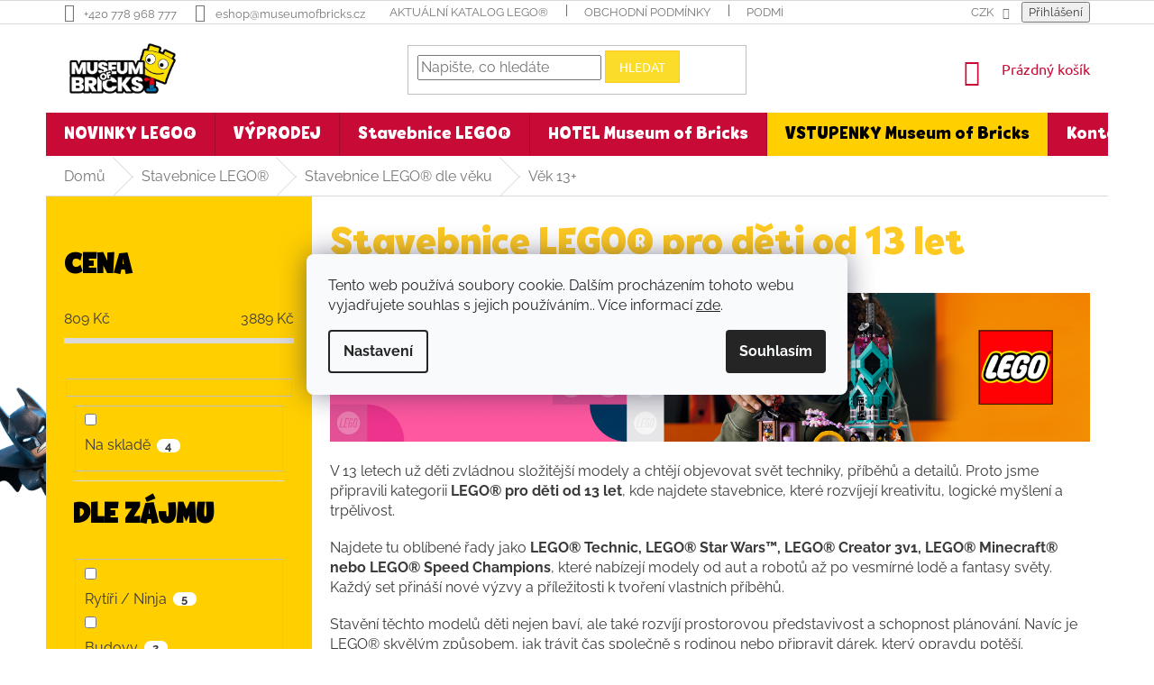

--- FILE ---
content_type: text/html; charset=utf-8
request_url: https://eshop.museumofbricks.cz/lego-vek-13/
body_size: 32046
content:
<!doctype html><html lang="cs" dir="ltr" class="header-background-light external-fonts-loaded"><head><meta charset="utf-8" /><meta name="viewport" content="width=device-width,initial-scale=1" /><title>Stavebnice LEGO® pro děti od 13 let</title><link rel="preconnect" href="https://cdn.myshoptet.com" /><link rel="dns-prefetch" href="https://cdn.myshoptet.com" /><link rel="preload" href="https://cdn.myshoptet.com/prj/dist/master/cms/libs/jquery/jquery-1.11.3.min.js" as="script" /><link href="https://cdn.myshoptet.com/prj/dist/master/cms/templates/frontend_templates/shared/css/font-face/raleway.css" rel="stylesheet"><link href="https://cdn.myshoptet.com/prj/dist/master/cms/templates/frontend_templates/shared/css/font-face/ubuntu.css" rel="stylesheet"><link href="https://cdn.myshoptet.com/prj/dist/master/shop/dist/font-shoptet-11.css.62c94c7785ff2cea73b2.css" rel="stylesheet"><script>
dataLayer = [];
dataLayer.push({'shoptet' : {
    "pageId": 1749,
    "pageType": "category",
    "currency": "CZK",
    "currencyInfo": {
        "decimalSeparator": ",",
        "exchangeRate": 1,
        "priceDecimalPlaces": 2,
        "symbol": "K\u010d",
        "symbolLeft": 0,
        "thousandSeparator": " "
    },
    "language": "cs",
    "projectId": 343057,
    "category": {
        "guid": "02c1c046-189d-11ed-90ab-b8ca3a6a5ac4",
        "path": "Stavebnice LEGO\u00ae | Stavebnice LEGO\u00ae dle v\u011bku | Stavebnice LEGO\u00ae pro d\u011bti od 13 let",
        "parentCategoryGuid": "9f2e0c12-ff55-11ea-90ab-b8ca3a6a5ac4"
    },
    "cartInfo": {
        "id": null,
        "freeShipping": false,
        "freeShippingFrom": 0,
        "leftToFreeGift": {
            "formattedPrice": "0 K\u010d",
            "priceLeft": 0
        },
        "freeGift": false,
        "leftToFreeShipping": {
            "priceLeft": 0,
            "dependOnRegion": 0,
            "formattedPrice": "0 K\u010d"
        },
        "discountCoupon": [],
        "getNoBillingShippingPrice": {
            "withoutVat": 0,
            "vat": 0,
            "withVat": 0
        },
        "cartItems": [],
        "taxMode": "ORDINARY"
    },
    "cart": [],
    "customer": {
        "priceRatio": 1,
        "priceListId": 1,
        "groupId": null,
        "registered": false,
        "mainAccount": false
    }
}});
dataLayer.push({'cookie_consent' : {
    "marketing": "denied",
    "analytics": "denied"
}});
document.addEventListener('DOMContentLoaded', function() {
    shoptet.consent.onAccept(function(agreements) {
        if (agreements.length == 0) {
            return;
        }
        dataLayer.push({
            'cookie_consent' : {
                'marketing' : (agreements.includes(shoptet.config.cookiesConsentOptPersonalisation)
                    ? 'granted' : 'denied'),
                'analytics': (agreements.includes(shoptet.config.cookiesConsentOptAnalytics)
                    ? 'granted' : 'denied')
            },
            'event': 'cookie_consent'
        });
    });
});
</script>

<!-- Google Tag Manager -->
<script>(function(w,d,s,l,i){w[l]=w[l]||[];w[l].push({'gtm.start':
new Date().getTime(),event:'gtm.js'});var f=d.getElementsByTagName(s)[0],
j=d.createElement(s),dl=l!='dataLayer'?'&l='+l:'';j.async=true;j.src=
'https://www.googletagmanager.com/gtm.js?id='+i+dl;f.parentNode.insertBefore(j,f);
})(window,document,'script','dataLayer','GTM-PPNP272');</script>
<!-- End Google Tag Manager -->

<meta property="og:type" content="website"><meta property="og:site_name" content="eshop.museumofbricks.cz"><meta property="og:url" content="https://eshop.museumofbricks.cz/lego-vek-13/"><meta property="og:title" content="Stavebnice LEGO® pro děti od 13 let"><meta name="author" content="Museum of Bricks"><meta name="web_author" content="Shoptet.cz"><meta name="dcterms.rightsHolder" content="eshop.museumofbricks.cz"><meta name="robots" content="index,follow"><meta property="og:image" content="https://eshop.museumofbricks.cz/user/categories/orig/desktop_age_button_13__lifestyle.png"><meta property="og:description" content="LEGO® pro děti od 13 let – detailní modely, technické výzvy a kreativní stavění pro teenagery. Skvělé ceny a rychlé doručení."><meta name="description" content="LEGO® pro děti od 13 let – detailní modely, technické výzvy a kreativní stavění pro teenagery. Skvělé ceny a rychlé doručení."><meta name="google-site-verification" content="dSqB_7i426ugC9LAHPfhnHzyg1bNoQK52hcke26AgcQ"><style>:root {--color-primary: #c70a36;--color-primary-h: 346;--color-primary-s: 90%;--color-primary-l: 41%;--color-primary-hover: #ab082e;--color-primary-hover-h: 346;--color-primary-hover-s: 91%;--color-primary-hover-l: 35%;--color-secondary: #009901;--color-secondary-h: 120;--color-secondary-s: 100%;--color-secondary-l: 30%;--color-secondary-hover: #32cb00;--color-secondary-hover-h: 105;--color-secondary-hover-s: 100%;--color-secondary-hover-l: 40%;--color-tertiary: #fbdc29;--color-tertiary-h: 51;--color-tertiary-s: 96%;--color-tertiary-l: 57%;--color-tertiary-hover: #fec923;--color-tertiary-hover-h: 45;--color-tertiary-hover-s: 99%;--color-tertiary-hover-l: 57%;--color-header-background: #ffffff;--template-font: "Raleway";--template-headings-font: "Ubuntu";--header-background-url: none;--cookies-notice-background: #F8FAFB;--cookies-notice-color: #252525;--cookies-notice-button-hover: #27263f;--cookies-notice-link-hover: #3b3a5f;--templates-update-management-preview-mode-content: "Náhled aktualizací šablony je aktivní pro váš prohlížeč."}</style>
    
    <link href="https://cdn.myshoptet.com/prj/dist/master/shop/dist/main-11.less.fcb4a42d7bd8a71b7ee2.css" rel="stylesheet" />
        
    <script>var shoptet = shoptet || {};</script>
    <script src="https://cdn.myshoptet.com/prj/dist/master/shop/dist/main-3g-header.js.05f199e7fd2450312de2.js"></script>
<!-- User include --><!-- api 422(76) html code header -->
<link rel="stylesheet" href="https://cdn.myshoptet.com/usr/api2.dklab.cz/user/documents/_doplnky/odpocet/343057/691/343057_691.css" type="text/css" /><style>
        :root {            
            --dklab-countdown-category-text-color: #FFFFFF;
            --dklab-countdown-detail-text-color: #FFFFFF;
            --dklab-countdown-background-lower-color: #DC0B3C;
            --dklab-countdown-background-upper-color: #C70A36;
            --dklab-countdown-background-lower-color-detail: #DC0B3C;
            --dklab-countdown-background-upper-color-detail: #C70A36;
            --dklab-countdown-carousel-text-color: #FFFFFF;            
            --dklab-countdown-radius: 3px;
            --dklab-countdown-carousel-background-color: #2D58FF;
        }
        </style>
<!-- api 498(150) html code header -->
<script async src="https://scripts.luigisbox.tech/LBX-344753.js"></script><meta name="luigisbox-tracker-id" content="291258-344753,cs"/><script type="text/javascript">const isPlpEnabled = sessionStorage.getItem('lbPlpEnabled') === 'true';if (isPlpEnabled) {const style = document.createElement("style");style.type = "text/css";style.id = "lb-plp-style";style.textContent = `body.type-category #content-wrapper,body.type-search #content-wrapper,body.type-category #content,body.type-search #content,body.type-category #content-in,body.type-search #content-in,body.type-category #main-in,body.type-search #main-in {min-height: 100vh;}body.type-category #content-wrapper > *,body.type-search #content-wrapper > *,body.type-category #content > *,body.type-search #content > *,body.type-category #content-in > *,body.type-search #content-in > *,body.type-category #main-in > *,body.type-search #main-in > * {display: none;}`;document.head.appendChild(style);}</script>
<!-- service 565(213) html code header -->
<!--
<link rel="stylesheet" type="text/css" href="https://app.visual.ws/gpwebpay_shoptet/shoptet.css">
<script async defer type="text/javascript" src="https://app.visual.ws/gpwebpay_shoptet/shoptet.js"></script>
-->
<!-- service 619(267) html code header -->
<link href="https://cdn.myshoptet.com/usr/fvstudio.myshoptet.com/user/documents/addons/cartupsell.min.css?24.11.1" rel="stylesheet">
<!-- project html code header -->
<!-- HEAD -->
<script src="https://cdn.jsdelivr.net/npm/@splidejs/splide@latest/dist/js/splide.min.js"></script>
<link rel="stylesheet" href="https://cdn.jsdelivr.net/npm/@splidejs/splide@latest/dist/css/splide.min.css">

<link href="https://cdn.myshoptet.com/usr/eshop.museumofbricks.cz/user/documents/smUpravy/app2.min.css?v=003" rel="stylesheet">

<link
  rel="stylesheet"
  href="https://res.cloudinary.com/dcejiykxi/raw/upload/v1752044756/Shoptet/MuseumOfBricks/css/main.css"
/>

<link rel="stylesheet" href="https://cdn.myshoptet.com/usr/eshop.museumofbricks.cz/user/documents/smUpravy/code.min.css?v=115">

<link
  rel="stylesheet"
  href="https://res.cloudinary.com/dcejiykxi/raw/upload/v1752044756/Shoptet/MuseumOfBricks/css/product.css"
/>

<link
  rel="stylesheet"
  href="https://res.cloudinary.com/dcejiykxi/raw/upload/v1752044756/Shoptet/MuseumOfBricks/css/hodnoceni.css"
/>

<link
  rel="stylesheet"
  href="https://res.cloudinary.com/dcejiykxi/raw/upload/v1752044757/Shoptet/MuseumOfBricks/css/nav.css"
/>

<!-- Twisto widget script -->
<script src="https://cdn.twistopay.com/widget/twisto-widget.js" async></script>

<script id="shkSearchDataExtensionJson" type="application/json">
{
"typeSpeed" : 40,
"backSpeed" : 20,
"csSearchPharse" : ["lego harry potter"],
"skSearchPharse" : ["lego harry potter"],
"enSearchPharse" : ["lego harry potter"],
"huSearchPharse" : [],
"deSearchPharse" : [],
"roSearchPharse" : [],
"plSearchPharse" : [],
"viSearchPharse" : []
}
</script>

<script type="text/javascript">
window.addEventListener("load", function(event) {
  var flixDiv = document.createElement('div');
  flixDiv.id = 'flix-inpage';
  var flixDivMin = document.createElement('div');
  flixDivMin.id = 'flix-minisite';

  if (document.querySelector("#description") != null) {
    document.querySelector("#description").prepend(flixDiv);
    document.querySelector("#description").prepend(flixDivMin)
  }

  var product_mpn = "";
  var product_ean = "";
  if (document.querySelector('[itemprop="gtin13"]') != null) {
    product_ean = document.querySelector('[itemprop="gtin13"]')?.content.replace(/\s+/g, '');
  }
  if (product_ean == "" && document.querySelector('.productEan__value') != null) {
    product_ean = document.querySelector('.productEan__value')?.textContent.replace(/\s+/g, '');
  }
  var product_brand = "";
  if (document.querySelector('[itemprop="brand"] meta') != null) {
    product_brand = document.querySelector('[itemprop="brand"] meta')?.content.replace(/\s+/g, '');
  }
  var distributor = "18844";
  var language = "cz";
  var headID = document.getElementsByTagName("head")[0];
  var flixScript = document.createElement('script');
  flixScript.type = 'text/javascript';
  flixScript.async = true;
  flixScript.setAttribute('data-flix-distributor', distributor);
  flixScript.setAttribute('data-flix-language', language);
  flixScript.setAttribute('data-flix-brand', product_brand);
  flixScript.setAttribute('data-flix-ean', product_ean);
  flixScript.setAttribute('data-flix-mpn', product_mpn);
  flixScript.setAttribute('data-flix-inpage', 'flix-inpage');
  flixScript.setAttribute('data-flix-button', 'flix-minisite');
  flixScript.setAttribute('data-flix-price', '');
  headID.appendChild(flixScript);
  flixScript.src = '//media.flixfacts.com/js/loader.js';
});
</script>
<!-- /User include --><link rel="shortcut icon" href="/favicon.ico" type="image/x-icon" /><link rel="canonical" href="https://eshop.museumofbricks.cz/lego-vek-13/" />    <script>
        var _hwq = _hwq || [];
        _hwq.push(['setKey', 'o9cscED32usQS2PiD4pawN995xxFQDXxWEyk']);
        _hwq.push(['setTopPos', '200']);
        _hwq.push(['showWidget', '21']);
        (function() {
            var ho = document.createElement('script');
            ho.src = 'https://cz.im9.cz/direct/i/gjs.php?n=wdgt&sak=o9cscED32usQS2PiD4pawN995xxFQDXxWEyk';
            var s = document.getElementsByTagName('script')[0]; s.parentNode.insertBefore(ho, s);
        })();
    </script>
<script>!function(){var t={9196:function(){!function(){var t=/\[object (Boolean|Number|String|Function|Array|Date|RegExp)\]/;function r(r){return null==r?String(r):(r=t.exec(Object.prototype.toString.call(Object(r))))?r[1].toLowerCase():"object"}function n(t,r){return Object.prototype.hasOwnProperty.call(Object(t),r)}function e(t){if(!t||"object"!=r(t)||t.nodeType||t==t.window)return!1;try{if(t.constructor&&!n(t,"constructor")&&!n(t.constructor.prototype,"isPrototypeOf"))return!1}catch(t){return!1}for(var e in t);return void 0===e||n(t,e)}function o(t,r,n){this.b=t,this.f=r||function(){},this.d=!1,this.a={},this.c=[],this.e=function(t){return{set:function(r,n){u(c(r,n),t.a)},get:function(r){return t.get(r)}}}(this),i(this,t,!n);var e=t.push,o=this;t.push=function(){var r=[].slice.call(arguments,0),n=e.apply(t,r);return i(o,r),n}}function i(t,n,o){for(t.c.push.apply(t.c,n);!1===t.d&&0<t.c.length;){if("array"==r(n=t.c.shift()))t:{var i=n,a=t.a;if("string"==r(i[0])){for(var f=i[0].split("."),s=f.pop(),p=(i=i.slice(1),0);p<f.length;p++){if(void 0===a[f[p]])break t;a=a[f[p]]}try{a[s].apply(a,i)}catch(t){}}}else if("function"==typeof n)try{n.call(t.e)}catch(t){}else{if(!e(n))continue;for(var l in n)u(c(l,n[l]),t.a)}o||(t.d=!0,t.f(t.a,n),t.d=!1)}}function c(t,r){for(var n={},e=n,o=t.split("."),i=0;i<o.length-1;i++)e=e[o[i]]={};return e[o[o.length-1]]=r,n}function u(t,o){for(var i in t)if(n(t,i)){var c=t[i];"array"==r(c)?("array"==r(o[i])||(o[i]=[]),u(c,o[i])):e(c)?(e(o[i])||(o[i]={}),u(c,o[i])):o[i]=c}}window.DataLayerHelper=o,o.prototype.get=function(t){var r=this.a;t=t.split(".");for(var n=0;n<t.length;n++){if(void 0===r[t[n]])return;r=r[t[n]]}return r},o.prototype.flatten=function(){this.b.splice(0,this.b.length),this.b[0]={},u(this.a,this.b[0])}}()}},r={};function n(e){var o=r[e];if(void 0!==o)return o.exports;var i=r[e]={exports:{}};return t[e](i,i.exports,n),i.exports}n.n=function(t){var r=t&&t.__esModule?function(){return t.default}:function(){return t};return n.d(r,{a:r}),r},n.d=function(t,r){for(var e in r)n.o(r,e)&&!n.o(t,e)&&Object.defineProperty(t,e,{enumerable:!0,get:r[e]})},n.o=function(t,r){return Object.prototype.hasOwnProperty.call(t,r)},function(){"use strict";n(9196)}()}();</script>    <!-- Global site tag (gtag.js) - Google Analytics -->
    <script async src="https://www.googletagmanager.com/gtag/js?id=G-QPRC49L079"></script>
    <script>
        
        window.dataLayer = window.dataLayer || [];
        function gtag(){dataLayer.push(arguments);}
        

                    console.debug('default consent data');

            gtag('consent', 'default', {"ad_storage":"denied","analytics_storage":"denied","ad_user_data":"denied","ad_personalization":"denied","wait_for_update":500});
            dataLayer.push({
                'event': 'default_consent'
            });
        
        gtag('js', new Date());

        
                gtag('config', 'G-QPRC49L079', {"groups":"GA4","send_page_view":false,"content_group":"category","currency":"CZK","page_language":"cs"});
        
                gtag('config', 'AW-335966479', {"allow_enhanced_conversions":true});
        
        
        
        
        
                    gtag('event', 'page_view', {"send_to":"GA4","page_language":"cs","content_group":"category","currency":"CZK"});
        
        
        
        
        
        
        
        
        
        
        
        
        
        document.addEventListener('DOMContentLoaded', function() {
            if (typeof shoptet.tracking !== 'undefined') {
                for (var id in shoptet.tracking.bannersList) {
                    gtag('event', 'view_promotion', {
                        "send_to": "UA",
                        "promotions": [
                            {
                                "id": shoptet.tracking.bannersList[id].id,
                                "name": shoptet.tracking.bannersList[id].name,
                                "position": shoptet.tracking.bannersList[id].position
                            }
                        ]
                    });
                }
            }

            shoptet.consent.onAccept(function(agreements) {
                if (agreements.length !== 0) {
                    console.debug('gtag consent accept');
                    var gtagConsentPayload =  {
                        'ad_storage': agreements.includes(shoptet.config.cookiesConsentOptPersonalisation)
                            ? 'granted' : 'denied',
                        'analytics_storage': agreements.includes(shoptet.config.cookiesConsentOptAnalytics)
                            ? 'granted' : 'denied',
                                                                                                'ad_user_data': agreements.includes(shoptet.config.cookiesConsentOptPersonalisation)
                            ? 'granted' : 'denied',
                        'ad_personalization': agreements.includes(shoptet.config.cookiesConsentOptPersonalisation)
                            ? 'granted' : 'denied',
                        };
                    console.debug('update consent data', gtagConsentPayload);
                    gtag('consent', 'update', gtagConsentPayload);
                    dataLayer.push(
                        { 'event': 'update_consent' }
                    );
                }
            });
        });
    </script>
<!-- Start Srovname.cz Pixel -->
<script type="text/plain" data-cookiecategory="analytics">
    !(function (e, n, t, a, s, o, r) {
        e[a] ||
        (((s = e[a] = function () {
            s.process ? s.process.apply(s, arguments) : s.queue.push(arguments);
        }).queue = []),
            ((o = n.createElement(t)).async = 1),
            (o.src = "https://tracking.srovname.cz/srovnamepixel.js"),
            (o.dataset.srv9 = "1"),
            (r = n.getElementsByTagName(t)[0]).parentNode.insertBefore(o, r));
    })(window, document, "script", "srovname");
    srovname("init", "ea9fe2c5970d0fe1931969f6f96531f4");
</script>
<!-- End Srovname.cz Pixel -->
</head><body class="desktop id-1749 in-lego-vek-13 template-11 type-category multiple-columns-body columns-mobile-2 columns-3 ums_forms_redesign--off ums_a11y_category_page--on ums_discussion_rating_forms--off ums_flags_display_unification--on ums_a11y_login--on mobile-header-version-0"><noscript>
    <style>
        #header {
            padding-top: 0;
            position: relative !important;
            top: 0;
        }
        .header-navigation {
            position: relative !important;
        }
        .overall-wrapper {
            margin: 0 !important;
        }
        body:not(.ready) {
            visibility: visible !important;
        }
    </style>
    <div class="no-javascript">
        <div class="no-javascript__title">Musíte změnit nastavení vašeho prohlížeče</div>
        <div class="no-javascript__text">Podívejte se na: <a href="https://www.google.com/support/bin/answer.py?answer=23852">Jak povolit JavaScript ve vašem prohlížeči</a>.</div>
        <div class="no-javascript__text">Pokud používáte software na blokování reklam, může být nutné povolit JavaScript z této stránky.</div>
        <div class="no-javascript__text">Děkujeme.</div>
    </div>
</noscript>

        <div id="fb-root"></div>
        <script>
            window.fbAsyncInit = function() {
                FB.init({
//                    appId            : 'your-app-id',
                    autoLogAppEvents : true,
                    xfbml            : true,
                    version          : 'v19.0'
                });
            };
        </script>
        <script async defer crossorigin="anonymous" src="https://connect.facebook.net/cs_CZ/sdk.js"></script>
<!-- Google Tag Manager (noscript) -->
<noscript><iframe src="https://www.googletagmanager.com/ns.html?id=GTM-PPNP272"
height="0" width="0" style="display:none;visibility:hidden"></iframe></noscript>
<!-- End Google Tag Manager (noscript) -->

    <div class="siteCookies siteCookies--center siteCookies--light js-siteCookies" role="dialog" data-testid="cookiesPopup" data-nosnippet>
        <div class="siteCookies__form">
            <div class="siteCookies__content">
                <div class="siteCookies__text">
                    Tento web používá soubory cookie. Dalším procházením tohoto webu vyjadřujete souhlas s jejich používáním.. Více informací <a href="https://343057.myshoptet.com/podminky-ochrany-osobnich-udaju/" target="\">zde</a>.
                </div>
                <p class="siteCookies__links">
                    <button class="siteCookies__link js-cookies-settings" aria-label="Nastavení cookies" data-testid="cookiesSettings">Nastavení</button>
                </p>
            </div>
            <div class="siteCookies__buttonWrap">
                                <button class="siteCookies__button js-cookiesConsentSubmit" value="all" aria-label="Přijmout cookies" data-testid="buttonCookiesAccept">Souhlasím</button>
            </div>
        </div>
        <script>
            document.addEventListener("DOMContentLoaded", () => {
                const siteCookies = document.querySelector('.js-siteCookies');
                document.addEventListener("scroll", shoptet.common.throttle(() => {
                    const st = document.documentElement.scrollTop;
                    if (st > 1) {
                        siteCookies.classList.add('siteCookies--scrolled');
                    } else {
                        siteCookies.classList.remove('siteCookies--scrolled');
                    }
                }, 100));
            });
        </script>
    </div>
<a href="#content" class="skip-link sr-only">Přejít na obsah</a><div class="overall-wrapper"><div class="user-action"><div class="container">
    <div class="user-action-in">
                    <div id="login" class="user-action-login popup-widget login-widget" role="dialog" aria-labelledby="loginHeading">
        <div class="popup-widget-inner">
                            <h2 id="loginHeading">Přihlášení k vašemu účtu</h2><div id="customerLogin"><form action="/action/Customer/Login/" method="post" id="formLoginIncluded" class="csrf-enabled formLogin" data-testid="formLogin"><input type="hidden" name="referer" value="" /><div class="form-group"><div class="input-wrapper email js-validated-element-wrapper no-label"><input type="email" name="email" class="form-control" autofocus placeholder="E-mailová adresa (např. jan@novak.cz)" data-testid="inputEmail" autocomplete="email" required /></div></div><div class="form-group"><div class="input-wrapper password js-validated-element-wrapper no-label"><input type="password" name="password" class="form-control" placeholder="Heslo" data-testid="inputPassword" autocomplete="current-password" required /><span class="no-display">Nemůžete vyplnit toto pole</span><input type="text" name="surname" value="" class="no-display" /></div></div><div class="form-group"><div class="login-wrapper"><button type="submit" class="btn btn-secondary btn-text btn-login" data-testid="buttonSubmit">Přihlásit se</button><div class="password-helper"><a href="/registrace/" data-testid="signup" rel="nofollow">Nová registrace</a><a href="/klient/zapomenute-heslo/" rel="nofollow">Zapomenuté heslo</a></div></div></div><div class="social-login-buttons"><div class="social-login-buttons-divider"><span>nebo</span></div><div class="form-group"><a href="/action/Social/login/?provider=Seznam" class="login-btn seznam" rel="nofollow"><span class="login-seznam-icon"></span><strong>Přihlásit se přes Seznam</strong></a></div></div></form>
</div>                    </div>
    </div>

                            <div id="cart-widget" class="user-action-cart popup-widget cart-widget loader-wrapper" data-testid="popupCartWidget" role="dialog" aria-hidden="true">
    <div class="popup-widget-inner cart-widget-inner place-cart-here">
        <div class="loader-overlay">
            <div class="loader"></div>
        </div>
    </div>

    <div class="cart-widget-button">
        <a href="/kosik/" class="btn btn-conversion" id="continue-order-button" rel="nofollow" data-testid="buttonNextStep">Pokračovat do košíku</a>
    </div>
</div>
            </div>
</div>
</div><div class="top-navigation-bar" data-testid="topNavigationBar">

    <div class="container">

        <div class="top-navigation-contacts">
            <strong>Zákaznická podpora:</strong><a href="tel:+420778968777" class="project-phone" aria-label="Zavolat na +420778968777" data-testid="contactboxPhone"><span>+420 778 968 777</span></a><a href="mailto:eshop@museumofbricks.cz" class="project-email" data-testid="contactboxEmail"><span>eshop@museumofbricks.cz</span></a>        </div>

                            <div class="top-navigation-menu">
                <div class="top-navigation-menu-trigger"></div>
                <ul class="top-navigation-bar-menu">
                                            <li class="top-navigation-menu-item-external-183">
                            <a href="/katalog">Aktuální katalog LEGO®</a>
                        </li>
                                            <li class="top-navigation-menu-item-39">
                            <a href="/obchodni-podminky/">Obchodní podmínky</a>
                        </li>
                                            <li class="top-navigation-menu-item-691">
                            <a href="/podminky-ochrany-osobnich-udaju/">Podmínky ochrany osobních údajů </a>
                        </li>
                                            <li class="top-navigation-menu-item-external-193">
                            <a href="https://museumofbricks.cz/kariera" target="blank">Kariéra</a>
                        </li>
                                            <li class="top-navigation-menu-item-external-171">
                            <a href="https://ehub.cz/dda4659a-eshop-muzeumlega-cz" target="blank">Affiliate program</a>
                        </li>
                                    </ul>
                <ul class="top-navigation-bar-menu-helper"></ul>
            </div>
        
        <div class="top-navigation-tools top-navigation-tools--language">
            <div class="responsive-tools">
                <a href="#" class="toggle-window" data-target="search" aria-label="Hledat" data-testid="linkSearchIcon"></a>
                                                            <a href="#" class="toggle-window" data-target="login"></a>
                                                    <a href="#" class="toggle-window" data-target="navigation" aria-label="Menu" data-testid="hamburgerMenu"></a>
            </div>
                <div class="dropdown">
        <span>Ceny v:</span>
        <button id="topNavigationDropdown" type="button" data-toggle="dropdown" aria-haspopup="true" aria-expanded="false">
            CZK
            <span class="caret"></span>
        </button>
        <ul class="dropdown-menu" aria-labelledby="topNavigationDropdown"><li><a href="/action/Currency/changeCurrency/?currencyCode=CZK" rel="nofollow">CZK</a></li><li><a href="/action/Currency/changeCurrency/?currencyCode=EUR" rel="nofollow">EUR</a></li><li><a href="/action/Currency/changeCurrency/?currencyCode=PLN" rel="nofollow">PLN</a></li><li><a href="/action/Currency/changeCurrency/?currencyCode=SEK" rel="nofollow">SEK</a></li></ul>
    </div>
            <button class="top-nav-button top-nav-button-login toggle-window" type="button" data-target="login" aria-haspopup="dialog" aria-controls="login" aria-expanded="false" data-testid="signin"><span>Přihlášení</span></button>        </div>

    </div>

</div>
<header id="header"><div class="container navigation-wrapper">
    <div class="header-top">
        <div class="site-name-wrapper">
            <div class="site-name"><a href="/" data-testid="linkWebsiteLogo"><img src="https://cdn.myshoptet.com/usr/eshop.museumofbricks.cz/user/logos/museum-of-bricks-logo-square-trans-1000_(kopie).png" alt="Museum of Bricks" fetchpriority="low" /></a></div>        </div>
        <div class="search" itemscope itemtype="https://schema.org/WebSite">
            <meta itemprop="headline" content="Stavebnice LEGO® pro děti od 13 let"/><meta itemprop="url" content="https://eshop.museumofbricks.cz"/><meta itemprop="text" content="LEGO® pro děti od 13 let – detailní modely, technické výzvy a kreativní stavění pro teenagery. Skvělé ceny a rychlé doručení."/>            <form action="/action/ProductSearch/prepareString/" method="post"
    id="formSearchForm" class="search-form compact-form js-search-main"
    itemprop="potentialAction" itemscope itemtype="https://schema.org/SearchAction" data-testid="searchForm">
    <fieldset>
        <meta itemprop="target"
            content="https://eshop.museumofbricks.cz/vyhledavani/?string={string}"/>
        <input type="hidden" name="language" value="cs"/>
        
            
<input
    type="search"
    name="string"
        class="query-input form-control search-input js-search-input"
    placeholder="Napište, co hledáte"
    autocomplete="off"
    required
    itemprop="query-input"
    aria-label="Vyhledávání"
    data-testid="searchInput"
>
            <button type="submit" class="btn btn-default" data-testid="searchBtn">Hledat</button>
        
    </fieldset>
</form>
        </div>
        <div class="navigation-buttons">
                
    <a href="/kosik/" class="btn btn-icon toggle-window cart-count" data-target="cart" data-hover="true" data-redirect="true" data-testid="headerCart" rel="nofollow" aria-haspopup="dialog" aria-expanded="false" aria-controls="cart-widget">
        
                <span class="sr-only">Nákupní košík</span>
        
            <span class="cart-price visible-lg-inline-block" data-testid="headerCartPrice">
                                    Prázdný košík                            </span>
        
    
            </a>
        </div>
    </div>
    <nav id="navigation" aria-label="Hlavní menu" data-collapsible="true"><div class="navigation-in menu"><ul class="menu-level-1" role="menubar" data-testid="headerMenuItems"><li class="menu-item-1443" role="none"><a href="/novinky/" data-testid="headerMenuItem" role="menuitem" aria-expanded="false"><b>NOVINKY LEGO®</b></a></li>
<li class="menu-item-1395" role="none"><a href="/vyprodej/" data-testid="headerMenuItem" role="menuitem" aria-expanded="false"><b>VÝPRODEJ</b></a></li>
<li class="menu-item-1764 ext" role="none"><a href="/stavebnice-lego/" data-testid="headerMenuItem" role="menuitem" aria-haspopup="true" aria-expanded="false"><b>Stavebnice LEGO®</b><span class="submenu-arrow"></span></a><ul class="menu-level-2" aria-label="Stavebnice LEGO®" tabindex="-1" role="menu"><li class="menu-item-1254 has-third-level" role="none"><a href="/lego-dle-veku/" class="menu-image" data-testid="headerMenuItem" tabindex="-1" aria-hidden="true"><img src="data:image/svg+xml,%3Csvg%20width%3D%22140%22%20height%3D%22100%22%20xmlns%3D%22http%3A%2F%2Fwww.w3.org%2F2000%2Fsvg%22%3E%3C%2Fsvg%3E" alt="" aria-hidden="true" width="140" height="100"  data-src="https://cdn.myshoptet.com/usr/eshop.museumofbricks.cz/user/categories/thumb/dle_veku_2.png" fetchpriority="low" /></a><div><a href="/lego-dle-veku/" data-testid="headerMenuItem" role="menuitem"><span>Stavebnice LEGO® dle věku</span></a>
                                                    <ul class="menu-level-3" role="menu">
                                                                    <li class="menu-item-1320" role="none">
                                        <a href="/lego-vek-1-1-2/" data-testid="headerMenuItem" role="menuitem">
                                            Věk 1,5+</a>,                                    </li>
                                                                    <li class="menu-item-1323" role="none">
                                        <a href="/lego-vek-4/" data-testid="headerMenuItem" role="menuitem">
                                            Věk 4+</a>,                                    </li>
                                                                    <li class="menu-item-1326" role="none">
                                        <a href="/lego-vek-6/" data-testid="headerMenuItem" role="menuitem">
                                            Věk 6+</a>,                                    </li>
                                                                    <li class="menu-item-1329" role="none">
                                        <a href="/lego-vek-9/" data-testid="headerMenuItem" role="menuitem">
                                            Věk 9+</a>,                                    </li>
                                                                    <li class="menu-item-1749" role="none">
                                        <a href="/lego-vek-13/" class="active" data-testid="headerMenuItem" role="menuitem">
                                            Věk 13+</a>,                                    </li>
                                                                    <li class="menu-item-1302" role="none">
                                        <a href="/lego-pro-dospele/" data-testid="headerMenuItem" role="menuitem">
                                            Pro dospělé</a>                                    </li>
                                                            </ul>
                        </div></li><li class="menu-item-1347 has-third-level" role="none"><a href="/dle-zajmu/" class="menu-image" data-testid="headerMenuItem" tabindex="-1" aria-hidden="true"><img src="data:image/svg+xml,%3Csvg%20width%3D%22140%22%20height%3D%22100%22%20xmlns%3D%22http%3A%2F%2Fwww.w3.org%2F2000%2Fsvg%22%3E%3C%2Fsvg%3E" alt="" aria-hidden="true" width="140" height="100"  data-src="https://cdn.myshoptet.com/usr/eshop.museumofbricks.cz/user/categories/thumb/dle_zajmu_1.png" fetchpriority="low" /></a><div><a href="/dle-zajmu/" data-testid="headerMenuItem" role="menuitem"><span>Sety LEGO® dle zájmu</span></a>
                                                    <ul class="menu-level-3" role="menu">
                                                                    <li class="menu-item-1350" role="none">
                                        <a href="/akcni/" data-testid="headerMenuItem" role="menuitem">
                                            Akční</a>,                                    </li>
                                                                    <li class="menu-item-1368" role="none">
                                        <a href="/stavby/" data-testid="headerMenuItem" role="menuitem">
                                            Budovy</a>,                                    </li>
                                                                    <li class="menu-item-1473" role="none">
                                        <a href="/dinosauri/" data-testid="headerMenuItem" role="menuitem">
                                            Dinosauři</a>,                                    </li>
                                                                    <li class="menu-item-1488" role="none">
                                        <a href="/divoka-zvirata/" data-testid="headerMenuItem" role="menuitem">
                                            Divoká zvířata</a>,                                    </li>
                                                                    <li class="menu-item-1945" role="none">
                                        <a href="/fantasy/" data-testid="headerMenuItem" role="menuitem">
                                            Fantasy</a>,                                    </li>
                                                                    <li class="menu-item-1951" role="none">
                                        <a href="/filmy-a-serialy/" data-testid="headerMenuItem" role="menuitem">
                                            Filmy a seriály</a>,                                    </li>
                                                                    <li class="menu-item-1954" role="none">
                                        <a href="/formule-1/" data-testid="headerMenuItem" role="menuitem">
                                            Formule 1</a>,                                    </li>
                                                                    <li class="menu-item-1485" role="none">
                                        <a href="/videohry/" data-testid="headerMenuItem" role="menuitem">
                                            Gaming</a>,                                    </li>
                                                                    <li class="menu-item-1476" role="none">
                                        <a href="/harry-potter/" data-testid="headerMenuItem" role="menuitem">
                                            Harry Potter</a>,                                    </li>
                                                                    <li class="menu-item-1957" role="none">
                                        <a href="/hudba-a-umeni/" data-testid="headerMenuItem" role="menuitem">
                                            Hudba a umění</a>,                                    </li>
                                                                    <li class="menu-item-1491" role="none">
                                        <a href="/kazdodenni-hrdinove/" data-testid="headerMenuItem" role="menuitem">
                                            Každodenní hrdinové</a>,                                    </li>
                                                                    <li class="menu-item-1356" role="none">
                                        <a href="/kreativita/" data-testid="headerMenuItem" role="menuitem">
                                            Kreativita</a>,                                    </li>
                                                                    <li class="menu-item-1948" role="none">
                                        <a href="/kvetiny/" data-testid="headerMenuItem" role="menuitem">
                                            Květiny</a>,                                    </li>
                                                                    <li class="menu-item-1362" role="none">
                                        <a href="/panenky/" data-testid="headerMenuItem" role="menuitem">
                                            Panenky</a>,                                    </li>
                                                                    <li class="menu-item-1479" role="none">
                                        <a href="/princezny/" data-testid="headerMenuItem" role="menuitem">
                                            Princezny</a>,                                    </li>
                                                                    <li class="menu-item-1365" role="none">
                                        <a href="/predskolaci/" data-testid="headerMenuItem" role="menuitem">
                                            Předškoláci</a>,                                    </li>
                                                                    <li class="menu-item-1353" role="none">
                                        <a href="/roboti/" data-testid="headerMenuItem" role="menuitem">
                                            Roboti</a>,                                    </li>
                                                                    <li class="menu-item-1359" role="none">
                                        <a href="/rytiri-ninja/" data-testid="headerMenuItem" role="menuitem">
                                            Rytíři / Ninja</a>,                                    </li>
                                                                    <li class="menu-item-1374" role="none">
                                        <a href="/superhrdinove/" data-testid="headerMenuItem" role="menuitem">
                                            Superhrdinové</a>,                                    </li>
                                                                    <li class="menu-item-1371" role="none">
                                        <a href="/vesmir/" data-testid="headerMenuItem" role="menuitem">
                                            Vesmír</a>,                                    </li>
                                                                    <li class="menu-item-1894" role="none">
                                        <a href="/vlacky/" data-testid="headerMenuItem" role="menuitem">
                                            Vláčky</a>,                                    </li>
                                                                    <li class="menu-item-1891" role="none">
                                        <a href="/auta/" data-testid="headerMenuItem" role="menuitem">
                                            Vozidla</a>,                                    </li>
                                                                    <li class="menu-item-1482" role="none">
                                        <a href="/zvirata-z-farmy/" data-testid="headerMenuItem" role="menuitem">
                                            Zvířata z farmy</a>                                    </li>
                                                            </ul>
                        </div></li><li class="menu-item-1662 has-third-level" role="none"><a href="/dle-tematu/" class="menu-image" data-testid="headerMenuItem" tabindex="-1" aria-hidden="true"><img src="data:image/svg+xml,%3Csvg%20width%3D%22140%22%20height%3D%22100%22%20xmlns%3D%22http%3A%2F%2Fwww.w3.org%2F2000%2Fsvg%22%3E%3C%2Fsvg%3E" alt="" aria-hidden="true" width="140" height="100"  data-src="https://cdn.myshoptet.com/usr/eshop.museumofbricks.cz/user/categories/thumb/dle_tematu_1.png" fetchpriority="low" /></a><div><a href="/dle-tematu/" data-testid="headerMenuItem" role="menuitem"><span>Sety LEGO® dle tématu</span></a>
                                                    <ul class="menu-level-3" role="menu">
                                                                    <li class="menu-item-1842" role="none">
                                        <a href="/lego-animal-crossing/" data-testid="headerMenuItem" role="menuitem">
                                            LEGO® Animal Crossing™</a>,                                    </li>
                                                                    <li class="menu-item-762" role="none">
                                        <a href="/lego-architecture/" data-testid="headerMenuItem" role="menuitem">
                                            LEGO® Architecture</a>,                                    </li>
                                                                    <li class="menu-item-1242" role="none">
                                        <a href="/lego-art/" data-testid="headerMenuItem" role="menuitem">
                                            LEGO® ART</a>,                                    </li>
                                                                    <li class="menu-item-1776" role="none">
                                        <a href="/lego-avatar/" data-testid="headerMenuItem" role="menuitem">
                                            LEGO® Avatar</a>,                                    </li>
                                                                    <li class="menu-item-1912" role="none">
                                        <a href="/lego-bluey/" data-testid="headerMenuItem" role="menuitem">
                                            LEGO® Bluey</a>,                                    </li>
                                                                    <li class="menu-item-1853" role="none">
                                        <a href="/lego-botanicals/" data-testid="headerMenuItem" role="menuitem">
                                            LEGO® Botanicals</a>,                                    </li>
                                                                    <li class="menu-item-774" role="none">
                                        <a href="/lego-city/" data-testid="headerMenuItem" role="menuitem">
                                            LEGO® City</a>,                                    </li>
                                                                    <li class="menu-item-738" role="none">
                                        <a href="/lego-classic/" data-testid="headerMenuItem" role="menuitem">
                                            LEGO® Classic</a>,                                    </li>
                                                                    <li class="menu-item-765" role="none">
                                        <a href="/lego-creator/" data-testid="headerMenuItem" role="menuitem">
                                            LEGO® Creator 3 v 1</a>,                                    </li>
                                                                    <li class="menu-item-1401" role="none">
                                        <a href="/lego-creator-expert/" data-testid="headerMenuItem" role="menuitem">
                                            LEGO® Creator Expert</a>,                                    </li>
                                                                    <li class="menu-item-1722" role="none">
                                        <a href="/lego-dc/" data-testid="headerMenuItem" role="menuitem">
                                            LEGO® DC</a>,                                    </li>
                                                                    <li class="menu-item-705" role="none">
                                        <a href="/lego-disney-princezny/" data-testid="headerMenuItem" role="menuitem">
                                            LEGO® Disney™</a>,                                    </li>
                                                                    <li class="menu-item-1960" role="none">
                                        <a href="/lego-disney-princess/" data-testid="headerMenuItem" role="menuitem">
                                            LEGO® │ Disney Princess</a>,                                    </li>
                                                                    <li class="menu-item-1128" role="none">
                                        <a href="/lego-dots/" data-testid="headerMenuItem" role="menuitem">
                                            LEGO® DOTS™</a>,                                    </li>
                                                                    <li class="menu-item-1092" role="none">
                                        <a href="/lego-duplo/" data-testid="headerMenuItem" role="menuitem">
                                            LEGO® DUPLO®</a>,                                    </li>
                                                                    <li class="menu-item-1825" role="none">
                                        <a href="/lego-dreamzzz/" data-testid="headerMenuItem" role="menuitem">
                                            LEGO® DREAMZzz™</a>,                                    </li>
                                                                    <li class="menu-item-1885" role="none">
                                        <a href="/lego-fortnite/" data-testid="headerMenuItem" role="menuitem">
                                            LEGO® Fortnite®</a>,                                    </li>
                                                                    <li class="menu-item-810" role="none">
                                        <a href="/lego-friends/" data-testid="headerMenuItem" role="menuitem">
                                            LEGO® Friends</a>,                                    </li>
                                                                    <li class="menu-item-1828" role="none">
                                        <a href="/lego-gabinin-kouzelny-domek/" data-testid="headerMenuItem" role="menuitem">
                                            LEGO® Gábinin kouzelný domek</a>,                                    </li>
                                                                    <li class="menu-item-843" role="none">
                                        <a href="/lego-harry-potter--a-fantasticka-zvirata/" data-testid="headerMenuItem" role="menuitem">
                                            LEGO® Harry Potter™ </a>,                                    </li>
                                                                    <li class="menu-item-1897" role="none">
                                        <a href="/lego-horizon/" data-testid="headerMenuItem" role="menuitem">
                                            LEGO® Horizon</a>,                                    </li>
                                                                    <li class="menu-item-1879" role="none">
                                        <a href="/lego-iconic/" data-testid="headerMenuItem" role="menuitem">
                                            LEGO® Iconic</a>,                                    </li>
                                                                    <li class="menu-item-1740" role="none">
                                        <a href="/lego-icons/" data-testid="headerMenuItem" role="menuitem">
                                            LEGO® Icons</a>,                                    </li>
                                                                    <li class="menu-item-834" role="none">
                                        <a href="/lego-ideas/" data-testid="headerMenuItem" role="menuitem">
                                            LEGO® Ideas</a>,                                    </li>
                                                                    <li class="menu-item-1850" role="none">
                                        <a href="/lego-ja-padouch-4/" data-testid="headerMenuItem" role="menuitem">
                                            LEGO® Já padouch 4</a>,                                    </li>
                                                                    <li class="menu-item-840" role="none">
                                        <a href="/lego-jursky-svet/" data-testid="headerMenuItem" role="menuitem">
                                            LEGO® Jurassic World™</a>,                                    </li>
                                                                    <li class="menu-item-1203" role="none">
                                        <a href="/lego-klicenky/" data-testid="headerMenuItem" role="menuitem">
                                            LEGO® LED přívěsky</a>,                                    </li>
                                                                    <li class="menu-item-1719" role="none">
                                        <a href="/lego-marvel/" data-testid="headerMenuItem" role="menuitem">
                                            LEGO® Marvel</a>,                                    </li>
                                                                    <li class="menu-item-873" role="none">
                                        <a href="/lego-minecraft/" data-testid="headerMenuItem" role="menuitem">
                                            LEGO® Minecraft®</a>,                                    </li>
                                                                    <li class="menu-item-747" role="none">
                                        <a href="/lego-minifigurky/" data-testid="headerMenuItem" role="menuitem">
                                            LEGO® Minifigurky</a>,                                    </li>
                                                                    <li class="menu-item-822" role="none">
                                        <a href="/lego-ninjago/" data-testid="headerMenuItem" role="menuitem">
                                            LEGO® NINJAGO®</a>,                                    </li>
                                                                    <li class="menu-item-1942" role="none">
                                        <a href="/lego-one-piece/" data-testid="headerMenuItem" role="menuitem">
                                            LEGO® ONE PIECE</a>,                                    </li>
                                                                    <li class="menu-item-1407" role="none">
                                        <a href="/powered-up/" data-testid="headerMenuItem" role="menuitem">
                                            LEGO® Powered UP</a>,                                    </li>
                                                                    <li class="menu-item-1831" role="none">
                                        <a href="/lego-sonic-the-hedgehog/" data-testid="headerMenuItem" role="menuitem">
                                            LEGO® Sonic the Hedgehog™</a>,                                    </li>
                                                                    <li class="menu-item-780" role="none">
                                        <a href="/lego-speed-champions/" data-testid="headerMenuItem" role="menuitem">
                                            LEGO® Speed Champions</a>,                                    </li>
                                                                    <li class="menu-item-717" role="none">
                                        <a href="/lego-star-wars/" data-testid="headerMenuItem" role="menuitem">
                                            LEGO® Star Wars™</a>,                                    </li>
                                                                    <li class="menu-item-1230" role="none">
                                        <a href="/lego-super-mario/" data-testid="headerMenuItem" role="menuitem">
                                            LEGO® Super Mario™</a>,                                    </li>
                                                                    <li class="menu-item-720" role="none">
                                        <a href="/lego-technic/" data-testid="headerMenuItem" role="menuitem">
                                            LEGO® Technic</a>,                                    </li>
                                                                    <li class="menu-item-1876" role="none">
                                        <a href="/lego-wednesday/" data-testid="headerMenuItem" role="menuitem">
                                            LEGO® Wednesday</a>,                                    </li>
                                                                    <li class="menu-item-1863" role="none">
                                        <a href="/lego-wicked/" data-testid="headerMenuItem" role="menuitem">
                                            LEGO® Wicked</a>                                    </li>
                                                            </ul>
                        </div></li></ul></li>
<li class="menu-item-external-117" role="none"><a href="https://hotel.museumofbricks.cz" target="blank" data-testid="headerMenuItem" role="menuitem" aria-expanded="false"><b>HOTEL Museum of Bricks</b></a></li>
<li class="menu-item-external-15" role="none"><a href="https://muzeumlega.cz?utm_source=eshopCZ&amp;utm_medium=odkazhlavnimenu&amp;utm_campaign=eshopalwaysonpromo&amp;utm_id=alwayson" data-testid="headerMenuItem" role="menuitem" aria-expanded="false"><b>VSTUPENKY Museum of Bricks</b></a></li>
<li class="menu-item-29" role="none"><a href="/kontakty/" data-testid="headerMenuItem" role="menuitem" aria-expanded="false"><b>Kontakty</b></a></li>
<li class="appended-category menu-item-1122" role="none"><a href="/lego-adventni-kalendare/"><b>ADVENTNÍ KALENDÁŘE LEGO®</b></a></li><li class="appended-category menu-item-1797" role="none"><a href="/poukazy/"><b>DÁRKOVÉ POUKAZY</b></a></li><li class="appended-category menu-item-726" role="none"><a href="/lego-exkluzivni-sety/"><b>Exkluzivní sety LEGO®</b></a></li><li class="appended-category menu-item-1838" role="none"><a href="/lego-ostatni/"><b>Ostatní LEGO®</b></a></li><li class="appended-category menu-item-1089" role="none"><a href="/lego-podlozky/"><b>Podložky LEGO®</b></a></li><li class="appended-category menu-item-1431" role="none"><a href="/lego-plysaci/"><b>Plyšáči LEGO®</b></a></li><li class="appended-category menu-item-1437 ext" role="none"><a href="/lego-doplnky/"><b>LEGO® doplňky</b><span class="submenu-arrow" role="menuitem"></span></a><ul class="menu-level-2 menu-level-2-appended" role="menu"><li class="menu-item-1918" role="none"><a href="/lego-aktovky/" data-testid="headerMenuItem" role="menuitem"><span>LEGO® aktovky</span></a></li><li class="menu-item-1921" role="none"><a href="/lego-bytove-doplnky/" data-testid="headerMenuItem" role="menuitem"><span>LEGO® bytové doplňky</span></a></li><li class="menu-item-1924" role="none"><a href="/lego-skolni-potreby/" data-testid="headerMenuItem" role="menuitem"><span>LEGO® školní potřeby</span></a></li><li class="menu-item-1930" role="none"><a href="/lego-psaci-potreby/" data-testid="headerMenuItem" role="menuitem"><span>LEGO® psací potřeby</span></a></li><li class="menu-item-1933" role="none"><a href="/lego-svacinovy-program/" data-testid="headerMenuItem" role="menuitem"><span>LEGO® svačinový program</span></a></li><li class="menu-item-1936" role="none"><a href="/lego-svetylka/" data-testid="headerMenuItem" role="menuitem"><span>LEGO® světýlka</span></a></li><li class="menu-item-1939" role="none"><a href="/lego-ulozne-boxy/" data-testid="headerMenuItem" role="menuitem"><span>LEGO® úložné boxy</span></a></li></ul></li><li class="appended-category menu-item-1788" role="none"><a href="/ostatni-2/"><b>OSTATNÍ</b></a></li><li class="appended-category menu-item-1966" role="none"><a href="/ramecky-na-lego-minifigurky/"><b>RÁMEČKY NA LEGO® MINIFIGURKY</b></a></li></ul></div><span class="navigation-close"></span></nav><div class="menu-helper" data-testid="hamburgerMenu"><span>Více</span></div>
</div></header><!-- / header -->


                    <div class="container breadcrumbs-wrapper">
            <div class="breadcrumbs" itemscope itemtype="https://schema.org/BreadcrumbList">
                                                                            <span id="navigation-first" data-basetitle="Museum of Bricks" itemprop="itemListElement" itemscope itemtype="https://schema.org/ListItem">
                <a href="/" itemprop="item" ><span itemprop="name">Domů</span></a>
                <span class="navigation-bullet">/</span>
                <meta itemprop="position" content="1" />
            </span>
                                <span id="navigation-1" itemprop="itemListElement" itemscope itemtype="https://schema.org/ListItem">
                <a href="/stavebnice-lego/" itemprop="item" data-testid="breadcrumbsSecondLevel"><span itemprop="name">Stavebnice LEGO®</span></a>
                <span class="navigation-bullet">/</span>
                <meta itemprop="position" content="2" />
            </span>
                                <span id="navigation-2" itemprop="itemListElement" itemscope itemtype="https://schema.org/ListItem">
                <a href="/lego-dle-veku/" itemprop="item" data-testid="breadcrumbsSecondLevel"><span itemprop="name">Stavebnice LEGO® dle věku</span></a>
                <span class="navigation-bullet">/</span>
                <meta itemprop="position" content="3" />
            </span>
                                            <span id="navigation-3" itemprop="itemListElement" itemscope itemtype="https://schema.org/ListItem" data-testid="breadcrumbsLastLevel">
                <meta itemprop="item" content="https://eshop.museumofbricks.cz/lego-vek-13/" />
                <meta itemprop="position" content="4" />
                <span itemprop="name" data-title="Stavebnice LEGO® pro děti od 13 let">Věk 13+</span>
            </span>
            </div>
        </div>
    
<div id="content-wrapper" class="container content-wrapper">
    
    <div class="content-wrapper-in">
                                                <aside class="sidebar sidebar-left"  data-testid="sidebarMenu">
                                                                                                <div class="sidebar-inner">
                                                                                                        <div class="box box-bg-variant box-sm box-filters"><div id="filters-default-position" data-filters-default-position="left"></div><div class="filters-wrapper"><div id="filters" class="filters visible"><div class="slider-wrapper"><h4><span>Cena</span></h4><div class="slider-header"><span class="from"><span id="min">809</span> Kč</span><span class="to"><span id="max">3889</span> Kč</span></div><div class="slider-content"><div id="slider" class="param-price-filter"></div></div><span id="currencyExchangeRate" class="no-display">1</span><span id="categoryMinValue" class="no-display">809</span><span id="categoryMaxValue" class="no-display">3889</span></div><form action="/action/ProductsListing/setPriceFilter/" method="post" id="price-filter-form"><fieldset id="price-filter"><input type="hidden" value="809" name="priceMin" id="price-value-min" /><input type="hidden" value="3889" name="priceMax" id="price-value-max" /><input type="hidden" name="referer" value="/lego-vek-13/" /></fieldset></form><div class="filter-sections"><div class="filter-section filter-section-boolean"><div class="param-filter-top"><form action="/action/ProductsListing/setStockFilter/" method="post"><fieldset><div><input type="checkbox" value="1" name="stock" id="stock" data-url="https://eshop.museumofbricks.cz/lego-vek-13/?stock=1" data-filter-id="1" data-filter-code="stock"  autocomplete="off" /><label for="stock" class="filter-label">Na skladě <span class="filter-count">4</span></label></div><input type="hidden" name="referer" value="/lego-vek-13/" /></fieldset></form></div></div><div id="category-filter-hover" class="visible"><div id="manufacturer-filter" class="filter-section filter-section-manufacturer"><h4><span>Značky</span></h4><form action="/action/productsListing/setManufacturerFilter/" method="post"><fieldset><div><input data-url="https://eshop.museumofbricks.cz/lego-vek-13:lego/" data-filter-id="lego" data-filter-code="manufacturerId" type="checkbox" name="manufacturerId[]" id="manufacturerId[]lego" value="lego" autocomplete="off" /><label for="manufacturerId[]lego" class="filter-label">LEGO&nbsp;<span class="filter-count">6</span></label></div><input type="hidden" name="referer" value="/lego-vek-13/" /></fieldset></form></div><div class="filter-section filter-section-parametric filter-section-parametric-id-429"><h4><span>Dle zájmu</span></h4><form method="post"><fieldset><div class="advanced-filters-wrapper"></div><div><input data-url="https://eshop.museumofbricks.cz/lego-vek-13/?pv429=2694" data-filter-id="429" data-filter-code="pv" type="checkbox" name="pv[]" id="pv[]2694" value="Rytíři / Ninja"  autocomplete="off" /><label for="pv[]2694" class="filter-label ">Rytíři / Ninja <span class="filter-count">5</span></label></div><div><input data-url="https://eshop.museumofbricks.cz/lego-vek-13/?pv429=2706" data-filter-id="429" data-filter-code="pv" type="checkbox" name="pv[]" id="pv[]2706" value="Budovy"  autocomplete="off" /><label for="pv[]2706" class="filter-label ">Budovy <span class="filter-count">2</span></label></div><div><input data-url="https://eshop.museumofbricks.cz/lego-vek-13/?pv429=2721" data-filter-id="429" data-filter-code="pv" type="checkbox" name="pv[]" id="pv[]2721" value="Harry Potter"  autocomplete="off" /><label for="pv[]2721" class="filter-label ">Harry Potter <span class="filter-count">1</span></label></div><div><input data-url="https://eshop.museumofbricks.cz/lego-vek-13/?pv429=3106" data-filter-id="429" data-filter-code="pv" type="checkbox" name="pv[]" id="pv[]3106" value="Vozidla"  autocomplete="off" /><label for="pv[]3106" class="filter-label ">Vozidla <span class="filter-count">1</span></label></div><input type="hidden" name="referer" value="/lego-vek-13/" /></fieldset></form></div><div class="filter-section filter-section-count"><div class="filter-total-count">        Položek k zobrazení: <strong>6</strong>
    </div>
</div>

</div></div></div></div></div>
                                                                                                                                    <div class="box box-bg-default box-categories">    <div class="skip-link__wrapper">
        <span id="categories-start" class="skip-link__target js-skip-link__target sr-only" tabindex="-1">&nbsp;</span>
        <a href="#categories-end" class="skip-link skip-link--start sr-only js-skip-link--start">Přeskočit kategorie</a>
    </div>

<h4>Kategorie</h4>


<div id="categories"><div class="categories cat-01 expanded" id="cat-1443"><div class="topic"><a href="/novinky/">NOVINKY LEGO®<span class="cat-trigger">&nbsp;</span></a></div></div><div class="categories cat-02 expanded" id="cat-1395"><div class="topic"><a href="/vyprodej/">VÝPRODEJ<span class="cat-trigger">&nbsp;</span></a></div></div><div class="categories cat-01 external" id="cat-1122"><div class="topic"><a href="/lego-adventni-kalendare/">ADVENTNÍ KALENDÁŘE LEGO®<span class="cat-trigger">&nbsp;</span></a></div></div><div class="categories cat-02 expanded" id="cat-1797"><div class="topic"><a href="/poukazy/">DÁRKOVÉ POUKAZY<span class="cat-trigger">&nbsp;</span></a></div></div><div class="categories cat-01 external" id="cat-726"><div class="topic"><a href="/lego-exkluzivni-sety/">Exkluzivní sety LEGO®<span class="cat-trigger">&nbsp;</span></a></div></div><div class="categories cat-02 expandable active expanded" id="cat-1764"><div class="topic child-active"><a href="/stavebnice-lego/">Stavebnice LEGO®<span class="cat-trigger">&nbsp;</span></a></div>

                    <ul class=" active expanded">
                                        <li class="
                                 expandable                 expanded                ">
                <a href="/lego-dle-veku/">
                    Stavebnice LEGO® dle věku
                    <span class="cat-trigger">&nbsp;</span>                </a>
                                                            

                    <ul class=" active expanded">
                                        <li >
                <a href="/lego-vek-1-1-2/">
                    Věk 1,5+
                                    </a>
                                                                </li>
                                <li >
                <a href="/lego-vek-4/">
                    Věk 4+
                                    </a>
                                                                </li>
                                <li >
                <a href="/lego-vek-6/">
                    Věk 6+
                                    </a>
                                                                </li>
                                <li >
                <a href="/lego-vek-9/">
                    Věk 9+
                                    </a>
                                                                </li>
                                <li class="
                active                                                 ">
                <a href="/lego-vek-13/">
                    Věk 13+
                                    </a>
                                                                </li>
                                <li >
                <a href="/lego-pro-dospele/">
                    Pro dospělé
                                    </a>
                                                                </li>
                </ul>
    
                                                </li>
                                <li class="
                                 expandable                                 external">
                <a href="/dle-zajmu/">
                    Sety LEGO® dle zájmu
                    <span class="cat-trigger">&nbsp;</span>                </a>
                                                            

    
                                                </li>
                                <li class="
                                 expandable                 expanded                ">
                <a href="/dle-tematu/">
                    Sety LEGO® dle tématu
                    <span class="cat-trigger">&nbsp;</span>                </a>
                                                            

                    <ul class=" expanded">
                                        <li >
                <a href="/lego-animal-crossing/">
                    LEGO® Animal Crossing™
                                    </a>
                                                                </li>
                                <li >
                <a href="/lego-architecture/">
                    LEGO® Architecture
                                    </a>
                                                                </li>
                                <li >
                <a href="/lego-art/">
                    LEGO® ART
                                    </a>
                                                                </li>
                                <li >
                <a href="/lego-avatar/">
                    LEGO® Avatar
                                    </a>
                                                                </li>
                                <li >
                <a href="/lego-bluey/">
                    LEGO® Bluey
                                    </a>
                                                                </li>
                                <li >
                <a href="/lego-botanicals/">
                    LEGO® Botanicals
                                    </a>
                                                                </li>
                                <li >
                <a href="/lego-city/">
                    LEGO® City
                                    </a>
                                                                </li>
                                <li >
                <a href="/lego-classic/">
                    LEGO® Classic
                                    </a>
                                                                </li>
                                <li >
                <a href="/lego-creator/">
                    LEGO® Creator 3 v 1
                                    </a>
                                                                </li>
                                <li >
                <a href="/lego-creator-expert/">
                    LEGO® Creator Expert
                                    </a>
                                                                </li>
                                <li >
                <a href="/lego-dc/">
                    LEGO® DC
                                    </a>
                                                                </li>
                                <li >
                <a href="/lego-disney-princezny/">
                    LEGO® Disney™
                                    </a>
                                                                </li>
                                <li >
                <a href="/lego-disney-princess/">
                    LEGO® │ Disney Princess
                                    </a>
                                                                </li>
                                <li >
                <a href="/lego-dots/">
                    LEGO® DOTS™
                                    </a>
                                                                </li>
                                <li >
                <a href="/lego-duplo/">
                    LEGO® DUPLO®
                                    </a>
                                                                </li>
                                <li >
                <a href="/lego-dreamzzz/">
                    LEGO® DREAMZzz™
                                    </a>
                                                                </li>
                                <li >
                <a href="/lego-fortnite/">
                    LEGO® Fortnite®
                                    </a>
                                                                </li>
                                <li >
                <a href="/lego-friends/">
                    LEGO® Friends
                                    </a>
                                                                </li>
                                <li >
                <a href="/lego-gabinin-kouzelny-domek/">
                    LEGO® Gábinin kouzelný domek
                                    </a>
                                                                </li>
                                <li >
                <a href="/lego-harry-potter--a-fantasticka-zvirata/">
                    LEGO® Harry Potter™ 
                                    </a>
                                                                </li>
                                <li >
                <a href="/lego-horizon/">
                    LEGO® Horizon
                                    </a>
                                                                </li>
                                <li >
                <a href="/lego-iconic/">
                    LEGO® Iconic
                                    </a>
                                                                </li>
                                <li >
                <a href="/lego-icons/">
                    LEGO® Icons
                                    </a>
                                                                </li>
                                <li >
                <a href="/lego-ideas/">
                    LEGO® Ideas
                                    </a>
                                                                </li>
                                <li >
                <a href="/lego-ja-padouch-4/">
                    LEGO® Já padouch 4
                                    </a>
                                                                </li>
                                <li >
                <a href="/lego-jursky-svet/">
                    LEGO® Jurassic World™
                                    </a>
                                                                </li>
                                <li >
                <a href="/lego-klicenky/">
                    LEGO® LED přívěsky
                                    </a>
                                                                </li>
                                <li >
                <a href="/lego-marvel/">
                    LEGO® Marvel
                                    </a>
                                                                </li>
                                <li >
                <a href="/lego-minecraft/">
                    LEGO® Minecraft®
                                    </a>
                                                                </li>
                                <li >
                <a href="/lego-minifigurky/">
                    LEGO® Minifigurky
                                    </a>
                                                                </li>
                                <li >
                <a href="/lego-ninjago/">
                    LEGO® NINJAGO®
                                    </a>
                                                                </li>
                                <li >
                <a href="/lego-one-piece/">
                    LEGO® ONE PIECE
                                    </a>
                                                                </li>
                                <li >
                <a href="/powered-up/">
                    LEGO® Powered UP
                                    </a>
                                                                </li>
                                <li >
                <a href="/lego-sonic-the-hedgehog/">
                    LEGO® Sonic the Hedgehog™
                                    </a>
                                                                </li>
                                <li >
                <a href="/lego-speed-champions/">
                    LEGO® Speed Champions
                                    </a>
                                                                </li>
                                <li >
                <a href="/lego-star-wars/">
                    LEGO® Star Wars™
                                    </a>
                                                                </li>
                                <li >
                <a href="/lego-super-mario/">
                    LEGO® Super Mario™
                                    </a>
                                                                </li>
                                <li >
                <a href="/lego-technic/">
                    LEGO® Technic
                                    </a>
                                                                </li>
                                <li >
                <a href="/lego-wednesday/">
                    LEGO® Wednesday
                                    </a>
                                                                </li>
                                <li >
                <a href="/lego-wicked/">
                    LEGO® Wicked
                                    </a>
                                                                </li>
                </ul>
    
                                                </li>
                </ul>
    </div><div class="categories cat-01 expanded" id="cat-1838"><div class="topic"><a href="/lego-ostatni/">Ostatní LEGO®<span class="cat-trigger">&nbsp;</span></a></div></div><div class="categories cat-02 external" id="cat-1089"><div class="topic"><a href="/lego-podlozky/">Podložky LEGO®<span class="cat-trigger">&nbsp;</span></a></div></div><div class="categories cat-01 expanded" id="cat-1431"><div class="topic"><a href="/lego-plysaci/">Plyšáči LEGO®<span class="cat-trigger">&nbsp;</span></a></div></div><div class="categories cat-02 expandable expanded" id="cat-1437"><div class="topic"><a href="/lego-doplnky/">LEGO® doplňky<span class="cat-trigger">&nbsp;</span></a></div>

                    <ul class=" expanded">
                                        <li >
                <a href="/lego-aktovky/">
                    LEGO® aktovky
                                    </a>
                                                                </li>
                                <li >
                <a href="/lego-bytove-doplnky/">
                    LEGO® bytové doplňky
                                    </a>
                                                                </li>
                                <li >
                <a href="/lego-skolni-potreby/">
                    LEGO® školní potřeby
                                    </a>
                                                                </li>
                                <li >
                <a href="/lego-psaci-potreby/">
                    LEGO® psací potřeby
                                    </a>
                                                                </li>
                                <li >
                <a href="/lego-svacinovy-program/">
                    LEGO® svačinový program
                                    </a>
                                                                </li>
                                <li >
                <a href="/lego-svetylka/">
                    LEGO® světýlka
                                    </a>
                                                                </li>
                                <li >
                <a href="/lego-ulozne-boxy/">
                    LEGO® úložné boxy
                                    </a>
                                                                </li>
                </ul>
    </div><div class="categories cat-01 expanded" id="cat-1788"><div class="topic"><a href="/ostatni-2/">OSTATNÍ<span class="cat-trigger">&nbsp;</span></a></div></div><div class="categories cat-02 expanded" id="cat-1966"><div class="topic"><a href="/ramecky-na-lego-minifigurky/">RÁMEČKY NA LEGO® MINIFIGURKY<span class="cat-trigger">&nbsp;</span></a></div></div></div>

    <div class="skip-link__wrapper">
        <a href="#categories-start" class="skip-link skip-link--end sr-only js-skip-link--end" tabindex="-1" hidden>Přeskočit kategorie</a>
        <span id="categories-end" class="skip-link__target js-skip-link__target sr-only" tabindex="-1">&nbsp;</span>
    </div>
</div>
                                                                                                                                                                                                                <div class="box box-bg-variant box-sm box-newsletter">    <div class="newsletter-header">
        <h4 class="topic"><span>Odebírat newsletter</span></h4>
        
    </div>
            <form action="/action/MailForm/subscribeToNewsletters/" method="post" id="formNewsletterWidget" class="subscribe-form compact-form">
    <fieldset>
        <input type="hidden" name="formId" value="2" />
                <span class="no-display">Nevyplňujte toto pole:</span>
        <input type="text" name="surname" class="no-display" />
        <div class="validator-msg-holder js-validated-element-wrapper">
            <input type="email" name="email" class="form-control" placeholder="Vaše e-mailová adresa" required />
        </div>
                                <br />
            <div>
                                    <div class="form-group js-validated-element-wrapper consents consents-first">
            <input
                type="hidden"
                name="consents[]"
                id="newsletterWidgetConsents31"
                value="31"
                                                        data-special-message="validatorConsent"
                            />
                                        <label for="newsletterWidgetConsents31" class="whole-width">
                                        Vložením e-mailu souhlasíte s <a href="/podminky-ochrany-osobnich-udaju/" target="_blank" rel="noopener noreferrer">podmínkami ochrany osobních údajů</a>
                </label>
                    </div>
                </div>
                        <button type="submit" class="btn btn-default btn-arrow-right"><span class="sr-only">Přihlásit se</span></button>
    </fieldset>
</form>

    </div>
                                                                                                            <div class="box box-bg-default box-sm box-topProducts">        <div class="top-products-wrapper js-top10" >
        <h4><span>Top 10 produktů</span></h4>
        <ol class="top-products">
                            <li class="display-image">
                                            <a href="/spropitne-pro-skladnika/" class="top-products-image">
                            <img src="data:image/svg+xml,%3Csvg%20width%3D%22100%22%20height%3D%22100%22%20xmlns%3D%22http%3A%2F%2Fwww.w3.org%2F2000%2Fsvg%22%3E%3C%2Fsvg%3E" alt="Spropitné" width="100" height="100"  data-src="https://cdn.myshoptet.com/usr/eshop.museumofbricks.cz/user/shop/related/28639-1_spropitne.jpg?67f65c77" fetchpriority="low" />
                        </a>
                                        <a href="/spropitne-pro-skladnika/" class="top-products-content">
                        <span class="top-products-name">  Spropitné pro skladníka</span>
                        
                                                        <strong>
                                19 Kč
                                    

                            </strong>
                                                    
                    </a>
                </li>
                            <li class="display-image">
                                            <a href="/lego---disney-77255-blesk-mcqueen/" class="top-products-image">
                            <img src="data:image/svg+xml,%3Csvg%20width%3D%22100%22%20height%3D%22100%22%20xmlns%3D%22http%3A%2F%2Fwww.w3.org%2F2000%2Fsvg%22%3E%3C%2Fsvg%3E" alt="LEGO® │ Disney 77255 Blesk McQueen" width="100" height="100"  data-src="https://cdn.myshoptet.com/usr/eshop.museumofbricks.cz/user/shop/related/29731_lego---disney-77255-blesk-mcqueen.jpg?693fdb7b" fetchpriority="low" />
                        </a>
                                        <a href="/lego---disney-77255-blesk-mcqueen/" class="top-products-content">
                        <span class="top-products-name">  LEGO® │ Disney 77255 Blesk McQueen</span>
                        
                                                        <strong>
                                539 Kč
                                    

                            </strong>
                                                    
                    </a>
                </li>
                            <li class="display-image">
                                            <a href="/lego-speed-champions-77256-stroj-casu-z-filmu-navrat-do-budoucnosti/" class="top-products-image">
                            <img src="data:image/svg+xml,%3Csvg%20width%3D%22100%22%20height%3D%22100%22%20xmlns%3D%22http%3A%2F%2Fwww.w3.org%2F2000%2Fsvg%22%3E%3C%2Fsvg%3E" alt="LEGO® Speed Champions 77256 Stroj času z filmu Návrat do budoucnosti" width="100" height="100"  data-src="https://cdn.myshoptet.com/usr/eshop.museumofbricks.cz/user/shop/related/29734_lego-speed-champions-77256-stroj-casu-z-filmu-navrat-do-budoucnosti.jpg?693fef94" fetchpriority="low" />
                        </a>
                                        <a href="/lego-speed-champions-77256-stroj-casu-z-filmu-navrat-do-budoucnosti/" class="top-products-content">
                        <span class="top-products-name">  LEGO® Speed Champions 77256 Stroj času z filmu Návrat do budoucnosti</span>
                        
                                                        <strong>
                                549 Kč
                                    

                            </strong>
                                                    
                    </a>
                </li>
                            <li class="display-image">
                                            <a href="/lego-botanicals-11508-kopretiny/" class="top-products-image">
                            <img src="data:image/svg+xml,%3Csvg%20width%3D%22100%22%20height%3D%22100%22%20xmlns%3D%22http%3A%2F%2Fwww.w3.org%2F2000%2Fsvg%22%3E%3C%2Fsvg%3E" alt="LEGO® Botanicals 11508 Kopretiny" width="100" height="100"  data-src="https://cdn.myshoptet.com/usr/eshop.museumofbricks.cz/user/shop/related/29368_lego-botanicals-11508-kopretiny.jpg?693fe200" fetchpriority="low" />
                        </a>
                                        <a href="/lego-botanicals-11508-kopretiny/" class="top-products-content">
                        <span class="top-products-name">  LEGO® Botanicals 11508 Kopretiny</span>
                        
                                                        <strong>
                                279 Kč
                                    

                            </strong>
                                                    
                    </a>
                </li>
                            <li class="display-image">
                                            <a href="/extra-zabaleni/" class="top-products-image">
                            <img src="data:image/svg+xml,%3Csvg%20width%3D%22100%22%20height%3D%22100%22%20xmlns%3D%22http%3A%2F%2Fwww.w3.org%2F2000%2Fsvg%22%3E%3C%2Fsvg%3E" alt="extra balení" width="100" height="100"  data-src="https://cdn.myshoptet.com/usr/eshop.museumofbricks.cz/user/shop/related/28645-1_extra-baleni.jpg?67f65c64" fetchpriority="low" />
                        </a>
                                        <a href="/extra-zabaleni/" class="top-products-content">
                        <span class="top-products-name">  Extra zabalení</span>
                        
                                                        <strong>
                                19 Kč
                                    

                            </strong>
                                                    
                    </a>
                </li>
                            <li class="display-image">
                                            <a href="/lego-classic-11023-zelena-podlozka-na-staveni/" class="top-products-image">
                            <img src="data:image/svg+xml,%3Csvg%20width%3D%22100%22%20height%3D%22100%22%20xmlns%3D%22http%3A%2F%2Fwww.w3.org%2F2000%2Fsvg%22%3E%3C%2Fsvg%3E" alt="LEGO® Classic 11023 Zelená podložka na stavění" width="100" height="100"  data-src="https://cdn.myshoptet.com/usr/eshop.museumofbricks.cz/user/shop/related/23304_lego-classic-11023-zelena-podlozka-na-staveni.jpg?621dc290" fetchpriority="low" />
                        </a>
                                        <a href="/lego-classic-11023-zelena-podlozka-na-staveni/" class="top-products-content">
                        <span class="top-products-name">  LEGO® Classic 11023 Zelená podložka na stavění</span>
                        
                                                        <strong>
                                169 Kč
                                    

                            </strong>
                                                    
                    </a>
                </li>
                            <li class="display-image">
                                            <a href="/lego-creator-31377-zelva-s-lekninem/" class="top-products-image">
                            <img src="data:image/svg+xml,%3Csvg%20width%3D%22100%22%20height%3D%22100%22%20xmlns%3D%22http%3A%2F%2Fwww.w3.org%2F2000%2Fsvg%22%3E%3C%2Fsvg%3E" alt="LEGO® Creator 31377 Želva s leknínem" width="100" height="100"  data-src="https://cdn.myshoptet.com/usr/eshop.museumofbricks.cz/user/shop/related/29407_lego-creator-31377-zelva-s-lekninem.jpg?693fe8c4" fetchpriority="low" />
                        </a>
                                        <a href="/lego-creator-31377-zelva-s-lekninem/" class="top-products-content">
                        <span class="top-products-name">  LEGO® Creator 31377 Želva s leknínem</span>
                        
                                                        <strong>
                                199 Kč
                                    

                            </strong>
                                                    
                    </a>
                </li>
                            <li class="display-image">
                                            <a href="/lego-city-60500-dodavka-lego/" class="top-products-image">
                            <img src="data:image/svg+xml,%3Csvg%20width%3D%22100%22%20height%3D%22100%22%20xmlns%3D%22http%3A%2F%2Fwww.w3.org%2F2000%2Fsvg%22%3E%3C%2Fsvg%3E" alt="LEGO® City 60500 Dodávka LEGO®" width="100" height="100"  data-src="https://cdn.myshoptet.com/usr/eshop.museumofbricks.cz/user/shop/related/29584_lego-city-60500-dodavka-lego.jpg?693fe4c2" fetchpriority="low" />
                        </a>
                                        <a href="/lego-city-60500-dodavka-lego/" class="top-products-content">
                        <span class="top-products-name">  LEGO® City 60500 Dodávka LEGO®</span>
                        
                                                        <strong>
                                549 Kč
                                    

                            </strong>
                                                    
                    </a>
                </li>
                            <li class="display-image">
                                            <a href="/lego-city-60498-traktor/" class="top-products-image">
                            <img src="data:image/svg+xml,%3Csvg%20width%3D%22100%22%20height%3D%22100%22%20xmlns%3D%22http%3A%2F%2Fwww.w3.org%2F2000%2Fsvg%22%3E%3C%2Fsvg%3E" alt="LEGO® City 60498 Traktor" width="100" height="100"  data-src="https://cdn.myshoptet.com/usr/eshop.museumofbricks.cz/user/shop/related/29578_lego-city-60498-traktor.jpg?693fe521" fetchpriority="low" />
                        </a>
                                        <a href="/lego-city-60498-traktor/" class="top-products-content">
                        <span class="top-products-name">  LEGO® City 60498 Traktor</span>
                        
                                                        <strong>
                                359 Kč
                                    

                            </strong>
                                                    
                    </a>
                </li>
                            <li class="display-image">
                                            <a href="/lego-classic-11024-seda-podlozka-na-staveni/" class="top-products-image">
                            <img src="data:image/svg+xml,%3Csvg%20width%3D%22100%22%20height%3D%22100%22%20xmlns%3D%22http%3A%2F%2Fwww.w3.org%2F2000%2Fsvg%22%3E%3C%2Fsvg%3E" alt="LEGO® Classic 11024 Šedá podložka na stavění" width="100" height="100"  data-src="https://cdn.myshoptet.com/usr/eshop.museumofbricks.cz/user/shop/related/23307_lego-classic-11024-seda-podlozka-na-staveni.jpg?621dc29d" fetchpriority="low" />
                        </a>
                                        <a href="/lego-classic-11024-seda-podlozka-na-staveni/" class="top-products-content">
                        <span class="top-products-name">  LEGO® Classic 11024 Šedá podložka na stavění</span>
                        
                                                        <strong>
                                279 Kč
                                    

                            </strong>
                                                    
                    </a>
                </li>
                    </ol>
    </div>
</div>
                                                                    </div>
                                                            </aside>
                            <main id="content" class="content narrow">
                            <div class="category-top">
            <h1 class="category-title" data-testid="titleCategory">Stavebnice LEGO® pro děti od 13 let</h1>
            <div class="category-perex">
        <div id="AdditionalBars">
<div id="AdditionalBarsRegion" class="Region">
<div id="m_excelWebRenderer_ewaCtl_m_formulaBar" class="ewa-fb-nb ewa-fb-refactor">
<div class="ewa-fb drop-down">
<div id="m_excelWebRenderer_ewaCtl_formulaBarTextDivContainerId" class="ewa-fb-text-div-container">
<div class="ewa-fb-text-box ewa-fb-text-box-new not-ie ql-container ql-disabled" id="formulaBarTextDivId"><img src="/user/documents/upload/CZ_A_plus_stranky/Kategorie/Shopper_PageHeader_Age_13+.jpg" alt="Shopper_PageHeader_Age_13+" /></div>
<div class="ewa-fb-text-box ewa-fb-text-box-new not-ie ql-container ql-disabled">&nbsp;</div>
<div class="ewa-fb-text-box ewa-fb-text-box-new not-ie ql-container ql-disabled">
<p data-start="515" data-end="760">V 13 letech už děti zvládnou složitější modely a chtějí objevovat svět techniky, příběhů a detailů. Proto jsme připravili kategorii <strong data-start="647" data-end="675">LEGO® pro děti od 13 let</strong>, kde najdete stavebnice, které rozvíjejí kreativitu, logické myšlení a trpělivost.</p>
<p data-start="762" data-end="1042">Najdete tu oblíbené řady jako <strong data-start="792" data-end="891">LEGO® Technic, LEGO® Star Wars™, LEGO® Creator 3v1, LEGO® Minecraft® nebo LEGO® Speed Champions</strong>, které nabízejí modely od aut a robotů až po vesmírné lodě a fantasy světy. Každý set přináší nové výzvy a příležitosti k tvoření vlastních příběhů.</p>
<p data-start="1044" data-end="1261">Stavění těchto modelů děti nejen baví, ale také rozvíjí prostorovou představivost a schopnost plánování. Navíc je LEGO® skvělým způsobem, jak trávit čas společně s rodinou nebo připravit dárek, který opravdu potěší.</p>
<p data-start="1263" data-end="1463">Ať už hledáte originální dárek, nebo stavebnici, která zabaví a zároveň rozvine schopnosti, u nás si vyberete. Nabízíme <strong data-start="1383" data-end="1417">výhodné ceny a rychlé doručení</strong>, takže zábava může začít hned po rozbalení.</p>
</div>
</div>
</div>
</div>
</div>
</div>
    </div>
                    
                                
            <div class="products-top-wrapper" aria-labelledby="productsTopHeading">
    <h2 id="productsTopHeading" class="products-top-header">Nejprodávanější</h2>
    <div id="productsTop" class="products products-inline products-top">
        
                    
                                <div class="product active" aria-hidden="false">
    <div class="p" data-micro="product" data-micro-product-id="29641" data-testid="productItem">
            <a href="/lego-ninjago-71866-vystavka-nindzu--15-let-ninjago/" class="image" aria-hidden="true" tabindex="-1">
        <img src="data:image/svg+xml,%3Csvg%20width%3D%22100%22%20height%3D%22100%22%20xmlns%3D%22http%3A%2F%2Fwww.w3.org%2F2000%2Fsvg%22%3E%3C%2Fsvg%3E" alt="LEGO® NINJAGO® 71866 Výstavka nindžů: 15 let NINJAGO" data-micro-image="https://cdn.myshoptet.com/usr/eshop.museumofbricks.cz/user/shop/big/29641_lego-ninjago-71866-vystavka-nindzu--15-let-ninjago.jpg?693ff21f" width="100" height="100"  data-src="https://cdn.myshoptet.com/usr/eshop.museumofbricks.cz/user/shop/related/29641_lego-ninjago-71866-vystavka-nindzu--15-let-ninjago.jpg?693ff21f" fetchpriority="low" />
                    <meta id="ogImageProducts" property="og:image" content="https://cdn.myshoptet.com/usr/eshop.museumofbricks.cz/user/shop/big/29641_lego-ninjago-71866-vystavka-nindzu--15-let-ninjago.jpg?693ff21f" />
                <meta itemprop="image" content="https://cdn.myshoptet.com/usr/eshop.museumofbricks.cz/user/shop/big/29641_lego-ninjago-71866-vystavka-nindzu--15-let-ninjago.jpg?693ff21f">
        <div class="extra-flags">
            

    

        </div>
    </a>
        <div class="p-in">
            <div class="p-in-in">
                <a
    href="/lego-ninjago-71866-vystavka-nindzu--15-let-ninjago/"
    class="name"
    data-micro="url">
    <span data-micro="name" data-testid="productCardName">
          LEGO® NINJAGO® 71866 Výstavka nindžů: 15 let NINJAGO    </span>
</a>
                <div class="ratings-wrapper">
                                                                        <div class="availability">
            <span style="color:#cb0000">
                Momentálně nedostupné            </span>
                                                            </div>
                                    <span class="no-display" data-micro="sku">98177</span>
                    </div>
                                            </div>
            

<div class="p-bottom no-buttons">
    <div class="offers" data-micro="offer"
    data-micro-price="809.00"
    data-micro-price-currency="CZK"
            data-micro-availability="https://schema.org/OutOfStock"
    >
        <div class="prices">
            <span class="price-standard-wrapper price-standard-wrapper-placeholder">&nbsp;</span>
    
    
            <div class="price price-final" data-testid="productCardPrice">
        <strong>
                                        809 Kč
                    </strong>
            

        
    </div>
            
</div>
            </div>
</div>
        </div>
    </div>
</div>
                <div class="product active" aria-hidden="false">
    <div class="p" data-micro="product" data-micro-product-id="29635" data-testid="productItem">
            <a href="/lego-ninjago-71858-kovarna-ctyri-zbrane--15-let-ninjago/" class="image" aria-hidden="true" tabindex="-1">
        <img src="data:image/svg+xml,%3Csvg%20width%3D%22100%22%20height%3D%22100%22%20xmlns%3D%22http%3A%2F%2Fwww.w3.org%2F2000%2Fsvg%22%3E%3C%2Fsvg%3E" alt="LEGO® NINJAGO® 71858 Kovárna Čtyři zbraně: 15 let NINJAGO" data-micro-image="https://cdn.myshoptet.com/usr/eshop.museumofbricks.cz/user/shop/big/29635_lego-ninjago-71858-kovarna-ctyri-zbrane--15-let-ninjago.jpg?693ff11a" width="100" height="100"  data-src="https://cdn.myshoptet.com/usr/eshop.museumofbricks.cz/user/shop/related/29635_lego-ninjago-71858-kovarna-ctyri-zbrane--15-let-ninjago.jpg?693ff11a" fetchpriority="low" />
                <meta itemprop="image" content="https://cdn.myshoptet.com/usr/eshop.museumofbricks.cz/user/shop/big/29635_lego-ninjago-71858-kovarna-ctyri-zbrane--15-let-ninjago.jpg?693ff11a">
        <div class="extra-flags">
            

    

    <div class="flags flags-extra">
      
                
                                                                              
            <span class="flag flag-discount">
                                                                                                            <span class="price-standard"><span>1 939 Kč</span></span>
                                                                                                                                                <span class="price-save">&ndash;1 %</span>
                                    </span>
              </div>
        </div>
    </a>
        <div class="p-in">
            <div class="p-in-in">
                <a
    href="/lego-ninjago-71858-kovarna-ctyri-zbrane--15-let-ninjago/"
    class="name"
    data-micro="url">
    <span data-micro="name" data-testid="productCardName">
          LEGO® NINJAGO® 71858 Kovárna Čtyři zbraně: 15 let NINJAGO    </span>
</a>
                <div class="ratings-wrapper">
                                                                        <div class="availability">
            <span style="color:#cb0000">
                Momentálně nedostupné            </span>
                                                            </div>
                                    <span class="no-display" data-micro="sku">98179</span>
                    </div>
                                            </div>
            

<div class="p-bottom no-buttons">
    <div class="offers" data-micro="offer"
    data-micro-price="1919.00"
    data-micro-price-currency="CZK"
            data-micro-availability="https://schema.org/OutOfStock"
    >
        <div class="prices">
                    
                            <span class="price-standard-wrapper"><span class="price-standard-label">Původně: </span><span class="price-standard"><span>1 939 Kč</span></span></span>
                    
                
                            <span class="price-save">&nbsp;(&ndash;1 %)</span>
                    
    
    
            <div class="price price-final" data-testid="productCardPrice">
        <strong>
                                        1 919 Kč
                    </strong>
            

        
    </div>
            
</div>
            </div>
</div>
        </div>
    </div>
</div>
                <div class="product active" aria-hidden="false">
    <div class="p" data-micro="product" data-micro-product-id="29716" data-testid="productItem">
            <a href="/lego-harry-potter--76470-kouzelne-letajici-auto-ford-anglia/" class="image" aria-hidden="true" tabindex="-1">
        <img src="data:image/svg+xml,%3Csvg%20width%3D%22100%22%20height%3D%22100%22%20xmlns%3D%22http%3A%2F%2Fwww.w3.org%2F2000%2Fsvg%22%3E%3C%2Fsvg%3E" alt="LEGO® Harry Potter™ 76470 Kouzelné létající auto Ford Anglia™" data-micro-image="https://cdn.myshoptet.com/usr/eshop.museumofbricks.cz/user/shop/big/29716_lego-harry-potter--76470-kouzelne-letajici-auto-ford-anglia.jpg?693ff508" width="100" height="100"  data-src="https://cdn.myshoptet.com/usr/eshop.museumofbricks.cz/user/shop/related/29716_lego-harry-potter--76470-kouzelne-letajici-auto-ford-anglia.jpg?693ff508" fetchpriority="low" />
                <meta itemprop="image" content="https://cdn.myshoptet.com/usr/eshop.museumofbricks.cz/user/shop/big/29716_lego-harry-potter--76470-kouzelne-letajici-auto-ford-anglia.jpg?693ff508">
        <div class="extra-flags">
            

    

        </div>
    </a>
        <div class="p-in">
            <div class="p-in-in">
                <a
    href="/lego-harry-potter--76470-kouzelne-letajici-auto-ford-anglia/"
    class="name"
    data-micro="url">
    <span data-micro="name" data-testid="productCardName">
          LEGO® Harry Potter™ 76470 Kouzelné létající auto Ford Anglia™    </span>
</a>
                <div class="ratings-wrapper">
                                                                        <div class="availability">
            <span style="color:#009901">
                Skladem            </span>
                                                        <span class="availability-amount" data-testid="numberAvailabilityAmount">(&gt;5&nbsp;ks)</span>
        </div>
                                    <span class="no-display" data-micro="sku">98152</span>
                    </div>
                                            </div>
            

<div class="p-bottom no-buttons">
    <div class="offers" data-micro="offer"
    data-micro-price="1559.00"
    data-micro-price-currency="CZK"
            data-micro-availability="https://schema.org/InStock"
    >
        <div class="prices">
            <span class="price-standard-wrapper price-standard-wrapper-placeholder">&nbsp;</span>
    
    
            <div class="price price-final" data-testid="productCardPrice">
        <strong>
                                        1 559 Kč
                    </strong>
            

        
    </div>
            
</div>
            </div>
</div>
        </div>
    </div>
</div>
                <div class="product inactive" aria-hidden="true">
    <div class="p" data-micro="product" data-micro-product-id="28912" data-testid="productItem">
            <a href="/lego-ninjago-71848-chramova-odmena/" class="image" aria-hidden="true" tabindex="-1">
        <img src="data:image/svg+xml,%3Csvg%20width%3D%22100%22%20height%3D%22100%22%20xmlns%3D%22http%3A%2F%2Fwww.w3.org%2F2000%2Fsvg%22%3E%3C%2Fsvg%3E" alt="LEGO® NINJAGO® 71848 Chrámová Odměna" data-micro-image="https://cdn.myshoptet.com/usr/eshop.museumofbricks.cz/user/shop/big/28912_lego-ninjago-71848-chramova-odmena.jpg?682f1398" width="100" height="100"  data-src="https://cdn.myshoptet.com/usr/eshop.museumofbricks.cz/user/shop/related/28912_lego-ninjago-71848-chramova-odmena.jpg?682f1398" fetchpriority="low" />
                <meta itemprop="image" content="https://cdn.myshoptet.com/usr/eshop.museumofbricks.cz/user/shop/big/28912_lego-ninjago-71848-chramova-odmena.jpg?682f1398">
        <div class="extra-flags">
            

    

        </div>
    </a>
        <div class="p-in">
            <div class="p-in-in">
                <a
    href="/lego-ninjago-71848-chramova-odmena/"
    class="name"
    data-micro="url" tabindex="-1">
    <span data-micro="name" data-testid="productCardName">
          LEGO® NINJAGO® 71848 Chrámová Odměna    </span>
</a>
                <div class="ratings-wrapper">
                                                                        <div class="availability">
            <span style="color:#009901">
                Skladem            </span>
                                                        <span class="availability-amount" data-testid="numberAvailabilityAmount">(3&nbsp;ks)</span>
        </div>
                                    <span class="no-display" data-micro="sku">98391</span>
                    </div>
                                            </div>
            

<div class="p-bottom no-buttons">
    <div class="offers" data-micro="offer"
    data-micro-price="3889.00"
    data-micro-price-currency="CZK"
            data-micro-availability="https://schema.org/InStock"
    >
        <div class="prices">
            <span class="price-standard-wrapper price-standard-wrapper-placeholder">&nbsp;</span>
    
    
            <div class="price price-final" data-testid="productCardPrice">
        <strong>
                                        3 889 Kč
                    </strong>
            

        
    </div>
            
</div>
            </div>
</div>
        </div>
    </div>
</div>
                <div class="product inactive" aria-hidden="true">
    <div class="p" data-micro="product" data-micro-product-id="28897" data-testid="productItem">
            <a href="/lego-ninjago-71847-strazny-drak/" class="image" aria-hidden="true" tabindex="-1">
        <img src="data:image/svg+xml,%3Csvg%20width%3D%22100%22%20height%3D%22100%22%20xmlns%3D%22http%3A%2F%2Fwww.w3.org%2F2000%2Fsvg%22%3E%3C%2Fsvg%3E" alt="LEGO® NINJAGO® 71847 Strážný drak" data-micro-image="https://cdn.myshoptet.com/usr/eshop.museumofbricks.cz/user/shop/big/28897_lego-ninjago-71847-strazny-drak.jpg?682f123f" width="100" height="100"  data-src="https://cdn.myshoptet.com/usr/eshop.museumofbricks.cz/user/shop/related/28897_lego-ninjago-71847-strazny-drak.jpg?682f123f" fetchpriority="low" />
                <meta itemprop="image" content="https://cdn.myshoptet.com/usr/eshop.museumofbricks.cz/user/shop/big/28897_lego-ninjago-71847-strazny-drak.jpg?682f123f">
        <div class="extra-flags">
            

    

        </div>
    </a>
        <div class="p-in">
            <div class="p-in-in">
                <a
    href="/lego-ninjago-71847-strazny-drak/"
    class="name"
    data-micro="url" tabindex="-1">
    <span data-micro="name" data-testid="productCardName">
          LEGO® NINJAGO® 71847 Strážný drak    </span>
</a>
                <div class="ratings-wrapper">
                                                                        <div class="availability">
            <span style="color:#009901">
                Skladem            </span>
                                                        <span class="availability-amount" data-testid="numberAvailabilityAmount">(5&nbsp;ks)</span>
        </div>
                                    <span class="no-display" data-micro="sku">98396</span>
                    </div>
                                            </div>
            

<div class="p-bottom no-buttons">
    <div class="offers" data-micro="offer"
    data-micro-price="2899.00"
    data-micro-price-currency="CZK"
            data-micro-availability="https://schema.org/InStock"
    >
        <div class="prices">
            <span class="price-standard-wrapper price-standard-wrapper-placeholder">&nbsp;</span>
    
    
            <div class="price price-final" data-testid="productCardPrice">
        <strong>
                                        2 899 Kč
                    </strong>
            

        
    </div>
            
</div>
            </div>
</div>
        </div>
    </div>
</div>
                <div class="product inactive" aria-hidden="true">
    <div class="p" data-micro="product" data-micro-product-id="28852" data-testid="productItem">
            <a href="/lego-ninjago-71846-robot-ohniveho-rytire/" class="image" aria-hidden="true" tabindex="-1">
        <img src="data:image/svg+xml,%3Csvg%20width%3D%22100%22%20height%3D%22100%22%20xmlns%3D%22http%3A%2F%2Fwww.w3.org%2F2000%2Fsvg%22%3E%3C%2Fsvg%3E" alt="LEGO® NINJAGO® 71846 Robot Ohnivého rytíře" data-micro-image="https://cdn.myshoptet.com/usr/eshop.museumofbricks.cz/user/shop/big/28852_lego-ninjago-71846-robot-ohniveho-rytire.jpg?682f0d44" width="100" height="100"  data-src="https://cdn.myshoptet.com/usr/eshop.museumofbricks.cz/user/shop/related/28852_lego-ninjago-71846-robot-ohniveho-rytire.jpg?682f0d44" fetchpriority="low" />
                <meta itemprop="image" content="https://cdn.myshoptet.com/usr/eshop.museumofbricks.cz/user/shop/big/28852_lego-ninjago-71846-robot-ohniveho-rytire.jpg?682f0d44">
        <div class="extra-flags">
            

    

        </div>
    </a>
        <div class="p-in">
            <div class="p-in-in">
                <a
    href="/lego-ninjago-71846-robot-ohniveho-rytire/"
    class="name"
    data-micro="url" tabindex="-1">
    <span data-micro="name" data-testid="productCardName">
          LEGO® NINJAGO® 71846 Robot Ohnivého rytíře    </span>
</a>
                <div class="ratings-wrapper">
                                                                        <div class="availability">
            <span style="color:#009901">
                Skladem            </span>
                                                        <span class="availability-amount" data-testid="numberAvailabilityAmount">(&gt;5&nbsp;ks)</span>
        </div>
                                    <span class="no-display" data-micro="sku">98411</span>
                    </div>
                                            </div>
            

<div class="p-bottom no-buttons">
    <div class="offers" data-micro="offer"
    data-micro-price="2439.00"
    data-micro-price-currency="CZK"
            data-micro-availability="https://schema.org/InStock"
    >
        <div class="prices">
            <span class="price-standard-wrapper price-standard-wrapper-placeholder">&nbsp;</span>
    
    
            <div class="price price-final" data-testid="productCardPrice">
        <strong>
                                        2 439 Kč
                    </strong>
            

        
    </div>
            
</div>
            </div>
</div>
        </div>
    </div>
</div>
    </div>
    <div class="button-wrapper">
        <button class="chevron-after chevron-down-after toggle-top-products btn"
            type="button"
            aria-expanded="false"
            aria-controls="productsTop"
            data-label-show="Zobrazit více produktů"
            data-label-hide="Zobrazit méně produktů">
            Zobrazit více produktů        </button>
    </div>
</div>
    </div>
<div class="category-content-wrapper">
                                        <div id="category-header" class="category-header">
    <div class="listSorting js-listSorting">
        <h2 class="sr-only" id="listSortingHeading">Řazení produktů</h2>
        <ul class="listSorting__controls" aria-labelledby="listSortingHeading">
                                            <li>
                    <button
                        type="button"
                        id="listSortingControl--date"
                        class="listSorting__control"
                        data-sort="-date"
                        data-url="https://eshop.museumofbricks.cz/lego-vek-13/?order=-date"
                        >
                        Doporučujeme
                    </button>
                </li>
                                            <li>
                    <button
                        type="button"
                        id="listSortingControl-price"
                        class="listSorting__control"
                        data-sort="price"
                        data-url="https://eshop.museumofbricks.cz/lego-vek-13/?order=price"
                        >
                        Nejlevnější
                    </button>
                </li>
                                            <li>
                    <button
                        type="button"
                        id="listSortingControl--price"
                        class="listSorting__control"
                        data-sort="-price"
                        data-url="https://eshop.museumofbricks.cz/lego-vek-13/?order=-price"
                        >
                        Nejdražší
                    </button>
                </li>
                                            <li>
                    <button
                        type="button"
                        id="listSortingControl-bestseller"
                        class="listSorting__control"
                        data-sort="bestseller"
                        data-url="https://eshop.museumofbricks.cz/lego-vek-13/?order=bestseller"
                        >
                        Nejprodávanější
                    </button>
                </li>
                                            <li>
                    <button
                        type="button"
                        id="listSortingControl-name"
                        class="listSorting__control"
                        data-sort="name"
                        data-url="https://eshop.museumofbricks.cz/lego-vek-13/?order=name"
                        >
                        Abecedně
                    </button>
                </li>
                    </ul>
    </div>

            <div class="listItemsTotal">
            <strong>6</strong> položek celkem        </div>
    </div>
                            <div id="filters-wrapper"></div>
        
        <h2 id="productsListHeading" class="sr-only" tabindex="-1">Výpis produktů</h2>

        <div id="products" class="products products-page products-block" data-testid="productCards">
                            
        
                                                            <div class="product">
    <div class="p" data-micro="product" data-micro-product-id="28852" data-micro-identifier="4443a358-36f4-11f0-98f4-1634675b6b51" data-testid="productItem">
                    <a href="/lego-ninjago-71846-robot-ohniveho-rytire/" class="image">
                <img src="https://cdn.myshoptet.com/usr/eshop.museumofbricks.cz/user/shop/detail/28852_lego-ninjago-71846-robot-ohniveho-rytire.jpg?682f0d44
" alt="LEGO® NINJAGO® 71846 Robot Ohnivého rytíře" data-micro-image="https://cdn.myshoptet.com/usr/eshop.museumofbricks.cz/user/shop/big/28852_lego-ninjago-71846-robot-ohniveho-rytire.jpg?682f0d44" width="423" height="318"  fetchpriority="high" />
                                    <meta id="ogImage" property="og:image" content="https://cdn.myshoptet.com/usr/eshop.museumofbricks.cz/user/shop/big/28852_lego-ninjago-71846-robot-ohniveho-rytire.jpg?682f0d44" />
                                                                                                                                    
    

    


            </a>
        
        <div class="p-in">

            <div class="p-in-in">
                <a href="/lego-ninjago-71846-robot-ohniveho-rytire/" class="name" data-micro="url">
                    <span data-micro="name" data-testid="productCardName">
                          LEGO® NINJAGO® 71846 Robot Ohnivého rytíře                    </span>
                </a>
                
            <div class="ratings-wrapper">
                                       <div class="stars-placeholder"></div>
               
                        <div class="availability">
            <span style="color:#009901">
                Skladem            </span>
                                                        <span class="availability-amount" data-testid="numberAvailabilityAmount">(&gt;5&nbsp;ks)</span>
        </div>
            </div>
    
                            </div>

            <div class="p-bottom">
                
                <div data-micro="offer"
    data-micro-price="2439.00"
    data-micro-price-currency="CZK"
            data-micro-availability="https://schema.org/InStock"
    >
                    <div class="prices">
                                                                                
                        
                        
                        
            <div class="price price-final" data-testid="productCardPrice">
        <strong>
                                        2 439 Kč
                    </strong>
            

        
    </div>


                        

                    </div>

                    

                                            <div class="p-tools">
                                                            <form action="/action/Cart/addCartItem/" method="post" class="pr-action csrf-enabled">
                                    <input type="hidden" name="language" value="cs" />
                                                                            <input type="hidden" name="priceId" value="31888" />
                                                                        <input type="hidden" name="productId" value="28852" />
                                                                            
<input type="hidden" name="amount" value="1" autocomplete="off" />
                                                                        <button type="submit" class="btn btn-cart add-to-cart-button" data-testid="buttonAddToCart" aria-label="Do košíku LEGO® NINJAGO® 71846 Robot Ohnivého rytíře"><span>Do košíku</span></button>
                                </form>
                                                                                    
    
                                                    </div>
                    
                                                                                            <p class="p-desc" data-micro="description" data-testid="productCardShortDescr">
                                Stavebnice LEGO® pro děti, vhodné od 14 let, rok uvedení 2025, počet dílků 996
                            </p>
                                                            

                </div>

            </div>

        </div>

        
    

                    <span class="no-display" data-micro="sku">98411</span>
    
    </div>
</div>
                                        <div class="product">
    <div class="p" data-micro="product" data-micro-product-id="28897" data-micro-identifier="44706bea-36f4-11f0-bfc7-1634675b6b51" data-testid="productItem">
                    <a href="/lego-ninjago-71847-strazny-drak/" class="image">
                <img src="https://cdn.myshoptet.com/usr/eshop.museumofbricks.cz/user/shop/detail/28897_lego-ninjago-71847-strazny-drak.jpg?682f123f
" alt="LEGO® NINJAGO® 71847 Strážný drak" data-micro-image="https://cdn.myshoptet.com/usr/eshop.museumofbricks.cz/user/shop/big/28897_lego-ninjago-71847-strazny-drak.jpg?682f123f" width="423" height="318"  fetchpriority="low" />
                                                                                                                                    
    

    


            </a>
        
        <div class="p-in">

            <div class="p-in-in">
                <a href="/lego-ninjago-71847-strazny-drak/" class="name" data-micro="url">
                    <span data-micro="name" data-testid="productCardName">
                          LEGO® NINJAGO® 71847 Strážný drak                    </span>
                </a>
                
            <div class="ratings-wrapper">
                                       <div class="stars-placeholder"></div>
               
                        <div class="availability">
            <span style="color:#009901">
                Skladem            </span>
                                                        <span class="availability-amount" data-testid="numberAvailabilityAmount">(5&nbsp;ks)</span>
        </div>
            </div>
    
                            </div>

            <div class="p-bottom">
                
                <div data-micro="offer"
    data-micro-price="2899.00"
    data-micro-price-currency="CZK"
            data-micro-availability="https://schema.org/InStock"
    >
                    <div class="prices">
                                                                                
                        
                        
                        
            <div class="price price-final" data-testid="productCardPrice">
        <strong>
                                        2 899 Kč
                    </strong>
            

        
    </div>


                        

                    </div>

                    

                                            <div class="p-tools">
                                                            <form action="/action/Cart/addCartItem/" method="post" class="pr-action csrf-enabled">
                                    <input type="hidden" name="language" value="cs" />
                                                                            <input type="hidden" name="priceId" value="31933" />
                                                                        <input type="hidden" name="productId" value="28897" />
                                                                            
<input type="hidden" name="amount" value="1" autocomplete="off" />
                                                                        <button type="submit" class="btn btn-cart add-to-cart-button" data-testid="buttonAddToCart" aria-label="Do košíku LEGO® NINJAGO® 71847 Strážný drak"><span>Do košíku</span></button>
                                </form>
                                                                                    
    
                                                    </div>
                    
                                                                                            <p class="p-desc" data-micro="description" data-testid="productCardShortDescr">
                                Stavebnice LEGO® pro děti, vhodné od 14 let, rok uvedení 2025, počet dílků 1650
                            </p>
                                                            

                </div>

            </div>

        </div>

        
    

                    <span class="no-display" data-micro="sku">98396</span>
    
    </div>
</div>
                                        <div class="product">
    <div class="p" data-micro="product" data-micro-product-id="28912" data-micro-identifier="447fb636-36f4-11f0-9a6d-1634675b6b51" data-testid="productItem">
                    <a href="/lego-ninjago-71848-chramova-odmena/" class="image">
                <img src="https://cdn.myshoptet.com/usr/eshop.museumofbricks.cz/user/shop/detail/28912_lego-ninjago-71848-chramova-odmena.jpg?682f1398
" alt="LEGO® NINJAGO® 71848 Chrámová Odměna" data-shp-lazy="true" data-micro-image="https://cdn.myshoptet.com/usr/eshop.museumofbricks.cz/user/shop/big/28912_lego-ninjago-71848-chramova-odmena.jpg?682f1398" width="423" height="318"  fetchpriority="low" />
                                                                                                                                    
    

    


            </a>
        
        <div class="p-in">

            <div class="p-in-in">
                <a href="/lego-ninjago-71848-chramova-odmena/" class="name" data-micro="url">
                    <span data-micro="name" data-testid="productCardName">
                          LEGO® NINJAGO® 71848 Chrámová Odměna                    </span>
                </a>
                
            <div class="ratings-wrapper">
                                       <div class="stars-placeholder"></div>
               
                        <div class="availability">
            <span style="color:#009901">
                Skladem            </span>
                                                        <span class="availability-amount" data-testid="numberAvailabilityAmount">(3&nbsp;ks)</span>
        </div>
            </div>
    
                            </div>

            <div class="p-bottom">
                
                <div data-micro="offer"
    data-micro-price="3889.00"
    data-micro-price-currency="CZK"
            data-micro-availability="https://schema.org/InStock"
    >
                    <div class="prices">
                                                                                
                        
                        
                        
            <div class="price price-final" data-testid="productCardPrice">
        <strong>
                                        3 889 Kč
                    </strong>
            

        
    </div>


                        

                    </div>

                    

                                            <div class="p-tools">
                                                            <form action="/action/Cart/addCartItem/" method="post" class="pr-action csrf-enabled">
                                    <input type="hidden" name="language" value="cs" />
                                                                            <input type="hidden" name="priceId" value="31948" />
                                                                        <input type="hidden" name="productId" value="28912" />
                                                                            
<input type="hidden" name="amount" value="1" autocomplete="off" />
                                                                        <button type="submit" class="btn btn-cart add-to-cart-button" data-testid="buttonAddToCart" aria-label="Do košíku LEGO® NINJAGO® 71848 Chrámová Odměna"><span>Do košíku</span></button>
                                </form>
                                                                                    
    
                                                    </div>
                    
                                                                                            <p class="p-desc" data-micro="description" data-testid="productCardShortDescr">
                                Stavebnice LEGO® pro děti, vhodné od 14 let, rok uvedení 2025, počet dílků 2387
                            </p>
                                                            

                </div>

            </div>

        </div>

        
    

                    <span class="no-display" data-micro="sku">98391</span>
    
    </div>
</div>
                                        <div class="product">
    <div class="p" data-micro="product" data-micro-product-id="29716" data-micro-identifier="66fc9140-d67f-11f0-a539-929ece8629dc" data-testid="productItem">
                    <a href="/lego-harry-potter--76470-kouzelne-letajici-auto-ford-anglia/" class="image">
                <img src="data:image/svg+xml,%3Csvg%20width%3D%22423%22%20height%3D%22318%22%20xmlns%3D%22http%3A%2F%2Fwww.w3.org%2F2000%2Fsvg%22%3E%3C%2Fsvg%3E" alt="LEGO® Harry Potter™ 76470 Kouzelné létající auto Ford Anglia™" data-micro-image="https://cdn.myshoptet.com/usr/eshop.museumofbricks.cz/user/shop/big/29716_lego-harry-potter--76470-kouzelne-letajici-auto-ford-anglia.jpg?693ff508" width="423" height="318"  data-src="https://cdn.myshoptet.com/usr/eshop.museumofbricks.cz/user/shop/detail/29716_lego-harry-potter--76470-kouzelne-letajici-auto-ford-anglia.jpg?693ff508
" fetchpriority="low" />
                                                                                                                                                                                    <div class="flags flags-default">                            <span class="flag flag-new">
            Novinka
    </span>
                                                
                                                
                    </div>
                                                    
    

    


            </a>
        
        <div class="p-in">

            <div class="p-in-in">
                <a href="/lego-harry-potter--76470-kouzelne-letajici-auto-ford-anglia/" class="name" data-micro="url">
                    <span data-micro="name" data-testid="productCardName">
                          LEGO® Harry Potter™ 76470 Kouzelné létající auto Ford Anglia™                    </span>
                </a>
                
            <div class="ratings-wrapper">
                                       <div class="stars-placeholder"></div>
               
                        <div class="availability">
            <span style="color:#009901">
                Skladem            </span>
                                                        <span class="availability-amount" data-testid="numberAvailabilityAmount">(&gt;5&nbsp;ks)</span>
        </div>
            </div>
    
                            </div>

            <div class="p-bottom">
                
                <div data-micro="offer"
    data-micro-price="1559.00"
    data-micro-price-currency="CZK"
            data-micro-availability="https://schema.org/InStock"
    >
                    <div class="prices">
                                                                                
                        
                        
                        
            <div class="price price-final" data-testid="productCardPrice">
        <strong>
                                        1 559 Kč
                    </strong>
            

        
    </div>


                        

                    </div>

                    

                                            <div class="p-tools">
                                                            <form action="/action/Cart/addCartItem/" method="post" class="pr-action csrf-enabled">
                                    <input type="hidden" name="language" value="cs" />
                                                                            <input type="hidden" name="priceId" value="32752" />
                                                                        <input type="hidden" name="productId" value="29716" />
                                                                            
<input type="hidden" name="amount" value="1" autocomplete="off" />
                                                                        <button type="submit" class="btn btn-cart add-to-cart-button" data-testid="buttonAddToCart" aria-label="Do košíku LEGO® Harry Potter™ 76470 Kouzelné létající auto Ford Anglia™"><span>Do košíku</span></button>
                                </form>
                                                                                    
    
                                                    </div>
                    
                                                                                            <p class="p-desc" data-micro="description" data-testid="productCardShortDescr">
                                Stavebnice pro děti, vhodné od 14 let, rok uvedení 2026, počet dílků 868
                            </p>
                                                            

                </div>

            </div>

        </div>

        
    

                    <span class="no-display" data-micro="sku">98152</span>
    
    </div>
</div>
                                                    <div class="product">
    <div class="p" data-micro="product" data-micro-product-id="29635" data-micro-identifier="66a97712-d67f-11f0-a9f2-929ece8629dc" data-testid="productItem">
                    <a href="/lego-ninjago-71858-kovarna-ctyri-zbrane--15-let-ninjago/" class="image">
                <img src="data:image/svg+xml,%3Csvg%20width%3D%22423%22%20height%3D%22318%22%20xmlns%3D%22http%3A%2F%2Fwww.w3.org%2F2000%2Fsvg%22%3E%3C%2Fsvg%3E" alt="LEGO® NINJAGO® 71858 Kovárna Čtyři zbraně: 15 let NINJAGO" data-micro-image="https://cdn.myshoptet.com/usr/eshop.museumofbricks.cz/user/shop/big/29635_lego-ninjago-71858-kovarna-ctyri-zbrane--15-let-ninjago.jpg?693ff11a" width="423" height="318"  data-src="https://cdn.myshoptet.com/usr/eshop.museumofbricks.cz/user/shop/detail/29635_lego-ninjago-71858-kovarna-ctyri-zbrane--15-let-ninjago.jpg?693ff11a
" fetchpriority="low" />
                                                                                                                                                                                    <div class="flags flags-default">                            <span class="flag flag-new">
            Novinka
    </span>
                                                
                                                
                    </div>
                                                    
    

    

    <div class="flags flags-extra">
      
                
                                                                              
            <span class="flag flag-discount">
                                                                                                            <span class="price-standard"><span>1 939 Kč</span></span>
                                                                                                                                                <span class="price-save">&ndash;1 %</span>
                                    </span>
              </div>

            </a>
        
        <div class="p-in">

            <div class="p-in-in">
                <a href="/lego-ninjago-71858-kovarna-ctyri-zbrane--15-let-ninjago/" class="name" data-micro="url">
                    <span data-micro="name" data-testid="productCardName">
                          LEGO® NINJAGO® 71858 Kovárna Čtyři zbraně: 15 let NINJAGO                    </span>
                </a>
                
            <div class="ratings-wrapper">
                                       <div class="stars-placeholder"></div>
               
                        <div class="availability">
            <span style="color:#cb0000">
                Momentálně nedostupné            </span>
                                                            </div>
            </div>
    
                            </div>

            <div class="p-bottom single-button">
                
                <div data-micro="offer"
    data-micro-price="1919.00"
    data-micro-price-currency="CZK"
            data-micro-availability="https://schema.org/OutOfStock"
    >
                    <div class="prices">
                                                                                
                                                        
                        
                        
                        
            <div class="price price-final" data-testid="productCardPrice">
        <strong>
                                        1 919 Kč
                    </strong>
            

        
    </div>


                        

                    </div>

                    

                                            <div class="p-tools">
                                                                                    
    
                                                                                            <a href="/lego-ninjago-71858-kovarna-ctyri-zbrane--15-let-ninjago/" class="btn btn-primary" aria-hidden="true" tabindex="-1">Detail</a>
                                                    </div>
                    
                                                                                            <p class="p-desc" data-micro="description" data-testid="productCardShortDescr">
                                Stavebnice pro děti, vhodné od 14 let, rok uvedení 2026, počet dílků 1259
                            </p>
                                                            

                </div>

            </div>

        </div>

        
    

                    <span class="no-display" data-micro="sku">98179</span>
    
    </div>
</div>
                                                    <div class="product">
    <div class="p" data-micro="product" data-micro-product-id="29641" data-micro-identifier="66afb1cc-d67f-11f0-b7dc-929ece8629dc" data-testid="productItem">
                    <a href="/lego-ninjago-71866-vystavka-nindzu--15-let-ninjago/" class="image">
                <img src="data:image/svg+xml,%3Csvg%20width%3D%22423%22%20height%3D%22318%22%20xmlns%3D%22http%3A%2F%2Fwww.w3.org%2F2000%2Fsvg%22%3E%3C%2Fsvg%3E" alt="LEGO® NINJAGO® 71866 Výstavka nindžů: 15 let NINJAGO" data-micro-image="https://cdn.myshoptet.com/usr/eshop.museumofbricks.cz/user/shop/big/29641_lego-ninjago-71866-vystavka-nindzu--15-let-ninjago.jpg?693ff21f" width="423" height="318"  data-src="https://cdn.myshoptet.com/usr/eshop.museumofbricks.cz/user/shop/detail/29641_lego-ninjago-71866-vystavka-nindzu--15-let-ninjago.jpg?693ff21f
" fetchpriority="low" />
                                                                                                                                                                                    <div class="flags flags-default">                            <span class="flag flag-new">
            Novinka
    </span>
                                                
                                                
                    </div>
                                                    
    

    


            </a>
        
        <div class="p-in">

            <div class="p-in-in">
                <a href="/lego-ninjago-71866-vystavka-nindzu--15-let-ninjago/" class="name" data-micro="url">
                    <span data-micro="name" data-testid="productCardName">
                          LEGO® NINJAGO® 71866 Výstavka nindžů: 15 let NINJAGO                    </span>
                </a>
                
            <div class="ratings-wrapper">
                                       <div class="stars-placeholder"></div>
               
                        <div class="availability">
            <span style="color:#cb0000">
                Momentálně nedostupné            </span>
                                                            </div>
            </div>
    
                            </div>

            <div class="p-bottom single-button">
                
                <div data-micro="offer"
    data-micro-price="809.00"
    data-micro-price-currency="CZK"
            data-micro-availability="https://schema.org/OutOfStock"
    >
                    <div class="prices">
                                                                                
                        
                        
                        
            <div class="price price-final" data-testid="productCardPrice">
        <strong>
                                        809 Kč
                    </strong>
            

        
    </div>


                        

                    </div>

                    

                                            <div class="p-tools">
                                                                                    
    
                                                                                            <a href="/lego-ninjago-71866-vystavka-nindzu--15-let-ninjago/" class="btn btn-primary" aria-hidden="true" tabindex="-1">Detail</a>
                                                    </div>
                    
                                                                                            <p class="p-desc" data-micro="description" data-testid="productCardShortDescr">
                                Stavebnice pro děti, vhodné od 14 let, rok uvedení 2026, počet dílků 447
                            </p>
                                                            

                </div>

            </div>

        </div>

        
    

                    <span class="no-display" data-micro="sku">98177</span>
    
    </div>
</div>
                        </div>
        <div class="listingControls" aria-labelledby="listingControlsHeading">
    <h3 id="listingControlsHeading" class="sr-only">Ovládací prvky výpisu</h3>

    
    <div class="itemsTotal">
        <strong>6</strong> položek celkem    </div>

    </div>
        </div>
                    </main>
    </div>
    
                                            <div class="benefitBanner position--benefitCategory">
                                    <div class="benefitBanner__item"><div class="benefitBanner__picture"><img src="data:image/svg+xml,%3Csvg%20width%3D%22150%22%20height%3D%22150%22%20xmlns%3D%22http%3A%2F%2Fwww.w3.org%2F2000%2Fsvg%22%3E%3C%2Fsvg%3E" data-src="https://cdn.myshoptet.com/usr/eshop.museumofbricks.cz/user/banners/zabalime_150_150.png?6304f57e" class="benefitBanner__img" alt="Perfektně zabalíme a rychle doručíme" fetchpriority="low" width="150" height="150"></div><div class="benefitBanner__content"><strong class="benefitBanner__title">Perfektně zabalíme a rychle doručíme</strong></div></div>
                                                <div class="benefitBanner__item"><div class="benefitBanner__picture"><img src="data:image/svg+xml,%3Csvg%20width%3D%2292%22%20height%3D%2292%22%20xmlns%3D%22http%3A%2F%2Fwww.w3.org%2F2000%2Fsvg%22%3E%3C%2Fsvg%3E" data-src="https://cdn.myshoptet.com/usr/eshop.museumofbricks.cz/user/banners/skveleceny.png?631f09e3" class="benefitBanner__img" alt="Skvělé ceny po celý rok. Porovnejte!" fetchpriority="low" width="92" height="92"></div><div class="benefitBanner__content"><strong class="benefitBanner__title">Skvělé ceny po celý rok. Porovnejte!</strong></div></div>
                        </div>
            
    
</div>
        
        
                            <footer id="footer">
                    <h2 class="sr-only">Zápatí</h2>
                    
                                                                <div class="container footer-rows">
                            
    

<div class="site-name"><a href="/" data-testid="linkWebsiteLogo"><img src="data:image/svg+xml,%3Csvg%20width%3D%221%22%20height%3D%221%22%20xmlns%3D%22http%3A%2F%2Fwww.w3.org%2F2000%2Fsvg%22%3E%3C%2Fsvg%3E" alt="Museum of Bricks" data-src="https://cdn.myshoptet.com/usr/eshop.museumofbricks.cz/user/logos/museum-of-bricks-logo-square-trans-1000_(kopie).png" fetchpriority="low" /></a></div>
<div class="custom-footer elements-7">
                    
                
        <div class="custom-footer__contact ">
                                                                                                            <h4><span>Kontakt</span></h4>


    <div class="contact-box no-image" data-testid="contactbox">
                    
            
                
        <ul>
                            <li>
                    <span class="mail" data-testid="contactboxEmail">
                                                    <a href="mailto:eshop&#64;museumofbricks.cz">eshop<!---->&#64;<!---->museumofbricks.cz</a>
                                            </span>
                </li>
            
                            <li>
                    <span class="tel">
                                                                                <a href="tel:+420778968777" aria-label="Zavolat na +420778968777" data-testid="contactboxPhone">
                                +420 778 968 777
                            </a>
                                            </span>
                </li>
            
            
            

                                    <li>
                        <span class="facebook">
                            <a href="https://fb.com/museumofbricks/" title="Facebook" target="_blank" data-testid="contactboxFacebook">
                                                                Facebook Museum of Bricks
                                                            </a>
                        </span>
                    </li>
                
                
                                    <li>
                        <span class="instagram">
                            <a href="https://www.instagram.com/museumofbricks/" title="Instagram" target="_blank" data-testid="contactboxInstagram">museumofbricks</a>
                        </span>
                    </li>
                
                
                
                
                
            

        </ul>

    </div>


<script type="application/ld+json">
    {
        "@context" : "https://schema.org",
        "@type" : "Organization",
        "name" : "Museum of Bricks",
        "url" : "https://eshop.museumofbricks.cz",
                "employee" : "Museum of Bricks",
                    "email" : "eshop@museumofbricks.cz",
                            "telephone" : "+420 778 968 777",
                                
                                                                                            "sameAs" : ["https://fb.com/museumofbricks/\", \"\", \"https://www.instagram.com/museumofbricks/"]
            }
</script>

                                                        </div>
                    
                
        <div class="custom-footer__articles ">
                                                                                                                        <h4><span>Informace pro vás</span></h4>
    <ul>
                    <li><a href="/katalog">Aktuální katalog LEGO®</a></li>
                    <li><a href="/obchodni-podminky/">Obchodní podmínky</a></li>
                    <li><a href="/podminky-ochrany-osobnich-udaju/">Podmínky ochrany osobních údajů </a></li>
                    <li><a href="https://museumofbricks.cz/kariera" target="blank">Kariéra</a></li>
                    <li><a href="https://ehub.cz/dda4659a-eshop-muzeumlega-cz" target="blank">Affiliate program</a></li>
            </ul>

                                                        </div>
                    
                
        <div class="custom-footer__onlinePayments ">
                                                                                                            <h4><span>Přijímáme online platby</span></h4>
<p class="text-center">
    <img src="data:image/svg+xml,%3Csvg%20width%3D%22148%22%20height%3D%2234%22%20xmlns%3D%22http%3A%2F%2Fwww.w3.org%2F2000%2Fsvg%22%3E%3C%2Fsvg%3E" alt="Loga kreditních karet" width="148" height="34"  data-src="https://cdn.myshoptet.com/prj/dist/master/cms/img/common/payment_logos/payments.png" fetchpriority="low" />
</p>

                                                        </div>
                    
                
        <div class="custom-footer__instagram ">
                                                                                                                        <h4><span>Instagram</span></h4>
        <div class="instagram-widget columns-1">
            <a href="https://www.instagram.com/p/DTQaYzLCPuH/" target="_blank">
            <img
                                    src="[data-uri]"
                                            data-src="https://cdn.myshoptet.com/usr/eshop.museumofbricks.cz/user/system/instagram/658_610617204_18443950915099937_5077933026768414193_n.jpg"
                                                    alt="Po dni na sjezdovce ⛷️🏂 je čas na trochu jiné dobrodružství! Ve Špindlerově Mlýně si nemusíte užívat jen sníh. Zastavte se..."
                                    data-thumbnail-small="https://cdn.myshoptet.com/usr/eshop.museumofbricks.cz/user/system/instagram/320_610617204_18443950915099937_5077933026768414193_n.jpg"
                    data-thumbnail-medium="https://cdn.myshoptet.com/usr/eshop.museumofbricks.cz/user/system/instagram/658_610617204_18443950915099937_5077933026768414193_n.jpg"
                            />
        </a>
        <div class="instagram-follow-btn">
        <span>
            <a href="https://www.instagram.com/museumofbricks/" target="_blank">
                Sledovat na Instagramu            </a>
        </span>
    </div>
</div>

    
                                                        </div>
                    
                
        <div class="custom-footer__banner5 ">
                            <div class="banner"><div class="banner-wrapper"><a href="https://vstupenky.museumofbricks.cz?utm_source=eshop&utm_medium=paticka_banner&utm_campaign=promo_vstupenky" data-ec-promo-id="15" class="extended-empty" ><img data-src="https://cdn.myshoptet.com/usr/eshop.museumofbricks.cz/user/banners/artboard_1.png?65aa48d6" src="data:image/svg+xml,%3Csvg%20width%3D%22600%22%20height%3D%22600%22%20xmlns%3D%22http%3A%2F%2Fwww.w3.org%2F2000%2Fsvg%22%3E%3C%2Fsvg%3E" fetchpriority="low" alt="Vstupenky do Museum of Bricks - rychle a levně!" width="600" height="600" /><span class="extended-banner-texts"></span></a></div></div>
                    </div>
                    
                
        <div class="custom-footer__banner3 ">
                            <div class="banner"><div class="banner-wrapper"><a href="https://museumofbricks.cz?utm_source=eshop&utm_medium=paticka_banner&utm_campaign=promo_museum" data-ec-promo-id="13" target="_blank" class="extended-empty" ><img data-src="https://cdn.myshoptet.com/usr/eshop.museumofbricks.cz/user/banners/artboard_2.png?65aa48f4" src="data:image/svg+xml,%3Csvg%20width%3D%22600%22%20height%3D%22600%22%20xmlns%3D%22http%3A%2F%2Fwww.w3.org%2F2000%2Fsvg%22%3E%3C%2Fsvg%3E" fetchpriority="low" alt="Museum of Bricks - navštivte nás" width="600" height="600" /><span class="extended-banner-texts"></span></a></div></div>
                    </div>
                    
                
        <div class="custom-footer__banner4 ">
                            <div class="banner"><div class="banner-wrapper"><a href="https://museumofbricks.cz/blog?utm_source=eshop&utm_medium=paticka_banner&utm_campaign=promo_blog" data-ec-promo-id="14" class="extended-empty" ><img data-src="https://cdn.myshoptet.com/usr/eshop.museumofbricks.cz/user/banners/artboard_3.png?65aa484c" src="data:image/svg+xml,%3Csvg%20width%3D%22600%22%20height%3D%22600%22%20xmlns%3D%22http%3A%2F%2Fwww.w3.org%2F2000%2Fsvg%22%3E%3C%2Fsvg%3E" fetchpriority="low" alt="Aktuality - LEGO® blog" width="600" height="600" /><span class="extended-banner-texts"></span></a></div></div>
                    </div>
    </div>
                        </div>
                                        
                    <div class="container footer-links-icons">
                    <ul class="footer-links" data-editorid="footerLinks">
            <li class="footer-link">
            <a href="https://museumofbricks.cz" target="blank">
✨ Museum of Bricks Praha
</a>
        </li>
            <li class="footer-link">
            <a href="https://museumofbricks.cz/muzeum/kutna-hora" target="blank">
✨ Hotel a Museum of Bricks Kutná Hora
</a>
        </li>
            <li class="footer-link">
            <a href="https://museumofbricks.cz/muzeum/podebrady" target="blank">
✨ Museum of Bricks Poděbrady
</a>
        </li>
            <li class="footer-link">
            <a href="https://museumofbricks.cz/muzeum/spindleruv-mlyn" target="blank">
✨ Museum of Bricks Špindlerův Mlýn
</a>
        </li>
            <li class="footer-link">
            <a href="https://museumofbricks.cz/muzeum/hate" target="blank">
✨ Museum of Bricks Hatě u Znojma
</a>
        </li>
    </ul>
                        </div>
    
                    
                        <div class="container footer-bottom">
                            <span id="signature" style="display: inline-block !important; visibility: visible !important;"><a href="https://www.shoptet.cz/?utm_source=footer&utm_medium=link&utm_campaign=create_by_shoptet" class="image" target="_blank"><img src="data:image/svg+xml,%3Csvg%20width%3D%2217%22%20height%3D%2217%22%20xmlns%3D%22http%3A%2F%2Fwww.w3.org%2F2000%2Fsvg%22%3E%3C%2Fsvg%3E" data-src="https://cdn.myshoptet.com/prj/dist/master/cms/img/common/logo/shoptetLogo.svg" width="17" height="17" alt="Shoptet" class="vam" fetchpriority="low" /></a><a href="https://www.shoptet.cz/?utm_source=footer&utm_medium=link&utm_campaign=create_by_shoptet" class="title" target="_blank">Vytvořil Shoptet</a></span>
                            <span class="copyright" data-testid="textCopyright">
                                Copyright 2026 <strong>Museum of Bricks</strong>. Všechna práva vyhrazena.                                                                    <a href="#" class="cookies-settings js-cookies-settings" data-testid="cookiesSettings">Upravit nastavení cookies</a>
                                                            </span>
                        </div>
                    
                    
                                            
                </footer>
                <!-- / footer -->
                    
        </div>
        <!-- / overall-wrapper -->

                    <script src="https://cdn.myshoptet.com/prj/dist/master/cms/libs/jquery/jquery-1.11.3.min.js"></script>
                <script>var shoptet = shoptet || {};shoptet.abilities = {"about":{"generation":3,"id":"11"},"config":{"category":{"product":{"image_size":"detail"}},"navigation_breakpoint":767,"number_of_active_related_products":4,"product_slider":{"autoplay":false,"autoplay_speed":3000,"loop":true,"navigation":true,"pagination":true,"shadow_size":0}},"elements":{"recapitulation_in_checkout":true},"feature":{"directional_thumbnails":false,"extended_ajax_cart":false,"extended_search_whisperer":false,"fixed_header":false,"images_in_menu":true,"product_slider":false,"simple_ajax_cart":true,"smart_labels":false,"tabs_accordion":false,"tabs_responsive":true,"top_navigation_menu":true,"user_action_fullscreen":false}};shoptet.design = {"template":{"name":"Classic","colorVariant":"11-one"},"layout":{"homepage":"catalog3","subPage":"catalog3","productDetail":"catalog3"},"colorScheme":{"conversionColor":"#009901","conversionColorHover":"#32cb00","color1":"#c70a36","color2":"#ab082e","color3":"#fbdc29","color4":"#fec923"},"fonts":{"heading":"Ubuntu","text":"Raleway"},"header":{"backgroundImage":null,"image":null,"logo":"https:\/\/eshop.museumofbricks.czuser\/logos\/museum-of-bricks-logo-square-trans-1000_(kopie).png","color":"#ffffff"},"background":{"enabled":false,"color":null,"image":null}};shoptet.config = {};shoptet.events = {};shoptet.runtime = {};shoptet.content = shoptet.content || {};shoptet.updates = {};shoptet.messages = [];shoptet.messages['lightboxImg'] = "Obrázek";shoptet.messages['lightboxOf'] = "z";shoptet.messages['more'] = "Více";shoptet.messages['cancel'] = "Zrušit";shoptet.messages['removedItem'] = "Položka byla odstraněna z košíku.";shoptet.messages['discountCouponWarning'] = "Zapomněli jste uplatnit slevový kupón. Pro pokračování jej uplatněte pomocí tlačítka vedle vstupního pole, nebo jej smažte.";shoptet.messages['charsNeeded'] = "Prosím, použijte minimálně 3 znaky!";shoptet.messages['invalidCompanyId'] = "Neplané IČ, povoleny jsou pouze číslice";shoptet.messages['needHelp'] = "Potřebujete pomoc?";shoptet.messages['showContacts'] = "Zobrazit kontakty";shoptet.messages['hideContacts'] = "Skrýt kontakty";shoptet.messages['ajaxError'] = "Došlo k chybě; obnovte prosím stránku a zkuste to znovu.";shoptet.messages['variantWarning'] = "Zvolte prosím variantu produktu.";shoptet.messages['chooseVariant'] = "Zvolte variantu";shoptet.messages['unavailableVariant'] = "Tato varianta není dostupná a není možné ji objednat.";shoptet.messages['withVat'] = "včetně DPH";shoptet.messages['withoutVat'] = "bez DPH";shoptet.messages['toCart'] = "Do košíku";shoptet.messages['emptyCart'] = "Prázdný košík";shoptet.messages['change'] = "Změnit";shoptet.messages['chosenBranch'] = "Zvolená pobočka";shoptet.messages['validatorRequired'] = "Povinné pole";shoptet.messages['validatorEmail'] = "Prosím vložte platnou e-mailovou adresu";shoptet.messages['validatorUrl'] = "Prosím vložte platnou URL adresu";shoptet.messages['validatorDate'] = "Prosím vložte platné datum";shoptet.messages['validatorNumber'] = "Vložte číslo";shoptet.messages['validatorDigits'] = "Prosím vložte pouze číslice";shoptet.messages['validatorCheckbox'] = "Zadejte prosím všechna povinná pole";shoptet.messages['validatorConsent'] = "Bez souhlasu nelze odeslat.";shoptet.messages['validatorPassword'] = "Hesla se neshodují";shoptet.messages['validatorInvalidPhoneNumber'] = "Vyplňte prosím platné telefonní číslo bez předvolby.";shoptet.messages['validatorInvalidPhoneNumberSuggestedRegion'] = "Neplatné číslo — navržený region: %1";shoptet.messages['validatorInvalidCompanyId'] = "Neplatné IČ, musí být ve tvaru jako %1";shoptet.messages['validatorFullName'] = "Nezapomněli jste příjmení?";shoptet.messages['validatorHouseNumber'] = "Prosím zadejte správné číslo domu";shoptet.messages['validatorZipCode'] = "Zadané PSČ neodpovídá zvolené zemi";shoptet.messages['validatorShortPhoneNumber'] = "Telefonní číslo musí mít min. 8 znaků";shoptet.messages['choose-personal-collection'] = "Prosím vyberte místo doručení u osobního odběru, není zvoleno.";shoptet.messages['choose-external-shipping'] = "Upřesněte prosím vybraný způsob dopravy";shoptet.messages['choose-ceska-posta'] = "Pobočka České Pošty není určena, zvolte prosím některou";shoptet.messages['choose-hupostPostaPont'] = "Pobočka Maďarské pošty není vybrána, zvolte prosím nějakou";shoptet.messages['choose-postSk'] = "Pobočka Slovenské pošty není zvolena, vyberte prosím některou";shoptet.messages['choose-ulozenka'] = "Pobočka Uloženky nebyla zvolena, prosím vyberte některou";shoptet.messages['choose-zasilkovna'] = "Pobočka Zásilkovny nebyla zvolena, prosím vyberte některou";shoptet.messages['choose-ppl-cz'] = "Pobočka PPL ParcelShop nebyla vybrána, vyberte prosím jednu";shoptet.messages['choose-glsCz'] = "Pobočka GLS ParcelShop nebyla zvolena, prosím vyberte některou";shoptet.messages['choose-dpd-cz'] = "Ani jedna z poboček služby DPD Parcel Shop nebyla zvolená, prosím vyberte si jednu z možností.";shoptet.messages['watchdogType'] = "Je zapotřebí vybrat jednu z možností u sledování produktu.";shoptet.messages['watchdog-consent-required'] = "Musíte zaškrtnout všechny povinné souhlasy";shoptet.messages['watchdogEmailEmpty'] = "Prosím vyplňte e-mail";shoptet.messages['privacyPolicy'] = 'Musíte souhlasit s ochranou osobních údajů';shoptet.messages['amountChanged'] = '(množství bylo změněno)';shoptet.messages['unavailableCombination'] = 'Není k dispozici v této kombinaci';shoptet.messages['specifyShippingMethod'] = 'Upřesněte dopravu';shoptet.messages['PIScountryOptionMoreBanks'] = 'Možnost platby z %1 bank';shoptet.messages['PIScountryOptionOneBank'] = 'Možnost platby z 1 banky';shoptet.messages['PIScurrencyInfoCZK'] = 'V měně CZK lze zaplatit pouze prostřednictvím českých bank.';shoptet.messages['PIScurrencyInfoHUF'] = 'V měně HUF lze zaplatit pouze prostřednictvím maďarských bank.';shoptet.messages['validatorVatIdWaiting'] = "Ověřujeme";shoptet.messages['validatorVatIdValid'] = "Ověřeno";shoptet.messages['validatorVatIdInvalid'] = "DIČ se nepodařilo ověřit, i přesto můžete objednávku dokončit";shoptet.messages['validatorVatIdInvalidOrderForbid'] = "Zadané DIČ nelze nyní ověřit, protože služba ověřování je dočasně nedostupná. Zkuste opakovat zadání později, nebo DIČ vymažte s vaši objednávku dokončete v režimu OSS. Případně kontaktujte prodejce.";shoptet.messages['validatorVatIdInvalidOssRegime'] = "Zadané DIČ nemůže být ověřeno, protože služba ověřování je dočasně nedostupná. Vaše objednávka bude dokončena v režimu OSS. Případně kontaktujte prodejce.";shoptet.messages['previous'] = "Předchozí";shoptet.messages['next'] = "Následující";shoptet.messages['close'] = "Zavřít";shoptet.messages['imageWithoutAlt'] = "Tento obrázek nemá popisek";shoptet.messages['newQuantity'] = "Nové množství:";shoptet.messages['currentQuantity'] = "Aktuální množství:";shoptet.messages['quantityRange'] = "Prosím vložte číslo v rozmezí %1 a %2";shoptet.messages['skipped'] = "Přeskočeno";shoptet.messages.validator = {};shoptet.messages.validator.nameRequired = "Zadejte jméno a příjmení.";shoptet.messages.validator.emailRequired = "Zadejte e-mailovou adresu (např. jan.novak@example.com).";shoptet.messages.validator.phoneRequired = "Zadejte telefonní číslo.";shoptet.messages.validator.messageRequired = "Napište komentář.";shoptet.messages.validator.descriptionRequired = shoptet.messages.validator.messageRequired;shoptet.messages.validator.captchaRequired = "Vyplňte bezpečnostní kontrolu.";shoptet.messages.validator.consentsRequired = "Potvrďte svůj souhlas.";shoptet.messages.validator.scoreRequired = "Zadejte počet hvězdiček.";shoptet.messages.validator.passwordRequired = "Zadejte heslo, které bude obsahovat min. 4 znaky.";shoptet.messages.validator.passwordAgainRequired = shoptet.messages.validator.passwordRequired;shoptet.messages.validator.currentPasswordRequired = shoptet.messages.validator.passwordRequired;shoptet.messages.validator.birthdateRequired = "Zadejte datum narození.";shoptet.messages.validator.billFullNameRequired = "Zadejte jméno a příjmení.";shoptet.messages.validator.deliveryFullNameRequired = shoptet.messages.validator.billFullNameRequired;shoptet.messages.validator.billStreetRequired = "Zadejte název ulice.";shoptet.messages.validator.deliveryStreetRequired = shoptet.messages.validator.billStreetRequired;shoptet.messages.validator.billHouseNumberRequired = "Zadejte číslo domu.";shoptet.messages.validator.deliveryHouseNumberRequired = shoptet.messages.validator.billHouseNumberRequired;shoptet.messages.validator.billZipRequired = "Zadejte PSČ.";shoptet.messages.validator.deliveryZipRequired = shoptet.messages.validator.billZipRequired;shoptet.messages.validator.billCityRequired = "Zadejte název města.";shoptet.messages.validator.deliveryCityRequired = shoptet.messages.validator.billCityRequired;shoptet.messages.validator.companyIdRequired = "Zadejte IČ.";shoptet.messages.validator.vatIdRequired = "Zadejte DIČ.";shoptet.messages.validator.billCompanyRequired = "Zadejte název společnosti.";shoptet.messages['loading'] = "Načítám…";shoptet.messages['stillLoading'] = "Stále načítám…";shoptet.messages['loadingFailed'] = "Načtení se nezdařilo. Zkuste to znovu.";shoptet.messages['productsSorted'] = "Produkty seřazeny.";shoptet.messages['formLoadingFailed'] = "Formulář se nepodařilo načíst. Zkuste to prosím znovu.";shoptet.messages.moreInfo = "Více informací";shoptet.config.showAdvancedOrder = true;shoptet.config.orderingProcess = {active: false,step: false};shoptet.config.documentsRounding = '3';shoptet.config.documentPriceDecimalPlaces = '0';shoptet.config.thousandSeparator = ' ';shoptet.config.decSeparator = ',';shoptet.config.decPlaces = '2';shoptet.config.decPlacesSystemDefault = '2';shoptet.config.currencySymbol = 'Kč';shoptet.config.currencySymbolLeft = '0';shoptet.config.defaultVatIncluded = 1;shoptet.config.defaultProductMaxAmount = 9999;shoptet.config.inStockAvailabilityId = -1;shoptet.config.defaultProductMaxAmount = 9999;shoptet.config.inStockAvailabilityId = -1;shoptet.config.cartActionUrl = '/action/Cart';shoptet.config.advancedOrderUrl = '/action/Cart/GetExtendedOrder/';shoptet.config.cartContentUrl = '/action/Cart/GetCartContent/';shoptet.config.stockAmountUrl = '/action/ProductStockAmount/';shoptet.config.addToCartUrl = '/action/Cart/addCartItem/';shoptet.config.removeFromCartUrl = '/action/Cart/deleteCartItem/';shoptet.config.updateCartUrl = '/action/Cart/setCartItemAmount/';shoptet.config.addDiscountCouponUrl = '/action/Cart/addDiscountCoupon/';shoptet.config.setSelectedGiftUrl = '/action/Cart/setSelectedGift/';shoptet.config.rateProduct = '/action/ProductDetail/RateProduct/';shoptet.config.customerDataUrl = '/action/OrderingProcess/step2CustomerAjax/';shoptet.config.registerUrl = '/registrace/';shoptet.config.agreementCookieName = 'site-agreement';shoptet.config.cookiesConsentUrl = '/action/CustomerCookieConsent/';shoptet.config.cookiesConsentIsActive = 1;shoptet.config.cookiesConsentOptAnalytics = 'analytics';shoptet.config.cookiesConsentOptPersonalisation = 'personalisation';shoptet.config.cookiesConsentOptNone = 'none';shoptet.config.cookiesConsentRefuseDuration = 1;shoptet.config.cookiesConsentName = 'CookiesConsent';shoptet.config.agreementCookieExpire = 30;shoptet.config.cookiesConsentSettingsUrl = '/cookies-settings/';shoptet.config.fonts = {"google":{"attributes":"300,400,700,900:latin-ext","families":["Raleway","Ubuntu"],"urls":["https:\/\/cdn.myshoptet.com\/prj\/dist\/master\/cms\/templates\/frontend_templates\/shared\/css\/font-face\/raleway.css","https:\/\/cdn.myshoptet.com\/prj\/dist\/master\/cms\/templates\/frontend_templates\/shared\/css\/font-face\/ubuntu.css"]},"custom":{"families":["shoptet"],"urls":["https:\/\/cdn.myshoptet.com\/prj\/dist\/master\/shop\/dist\/font-shoptet-11.css.62c94c7785ff2cea73b2.css"]}};shoptet.config.mobileHeaderVersion = '0';shoptet.config.fbCAPIEnabled = true;shoptet.config.fbPixelEnabled = true;shoptet.config.fbCAPIUrl = '/action/FacebookCAPI/';shoptet.content.regexp = /strana-[0-9]+[\/]/g;shoptet.content.colorboxHeader = '<div class="colorbox-html-content">';shoptet.content.colorboxFooter = '</div>';shoptet.customer = {};shoptet.csrf = shoptet.csrf || {};shoptet.csrf.token = 'csrf_B17f5gmhab2470c170d66834';shoptet.csrf.invalidTokenModal = '<div><h2>Přihlaste se prosím znovu</h2><p>Omlouváme se, ale Váš CSRF token pravděpodobně vypršel. Abychom mohli udržet Vaši bezpečnost na co největší úrovni potřebujeme, abyste se znovu přihlásili.</p><p>Děkujeme za pochopení.</p><div><a href="/login/?backTo=%2Flego-vek-13%2F">Přihlášení</a></div></div> ';shoptet.csrf.formsSelector = 'csrf-enabled';shoptet.csrf.submitListener = true;shoptet.csrf.validateURL = '/action/ValidateCSRFToken/Index/';shoptet.csrf.refreshURL = '/action/RefreshCSRFTokenNew/Index/';shoptet.csrf.enabled = false;shoptet.config.googleAnalytics ||= {};shoptet.config.googleAnalytics.isGa4Enabled = true;shoptet.config.googleAnalytics.route ||= {};shoptet.config.googleAnalytics.route.ua = "UA";shoptet.config.googleAnalytics.route.ga4 = "GA4";shoptet.config.ums_a11y_category_page = true;shoptet.config.discussion_rating_forms = false;shoptet.config.ums_forms_redesign = false;shoptet.config.showPriceWithoutVat = '';shoptet.config.ums_a11y_login = true;</script>
        
        <!-- Facebook Pixel Code -->
<script type="text/plain" data-cookiecategory="analytics">
!function(f,b,e,v,n,t,s){if(f.fbq)return;n=f.fbq=function(){n.callMethod?
            n.callMethod.apply(n,arguments):n.queue.push(arguments)};if(!f._fbq)f._fbq=n;
            n.push=n;n.loaded=!0;n.version='2.0';n.queue=[];t=b.createElement(e);t.async=!0;
            t.src=v;s=b.getElementsByTagName(e)[0];s.parentNode.insertBefore(t,s)}(window,
            document,'script','//connect.facebook.net/en_US/fbevents.js');
$(document).ready(function(){
fbq('set', 'autoConfig', 'false', '200660255207940')
fbq("init", "200660255207940", {}, { agent:"plshoptet" });
fbq("track", "PageView",{}, {"eventID":"3e723e1e6a385e27063507f3806747dd"});
window.dataLayer = window.dataLayer || [];
dataLayer.push({"fbpixel": "loaded","event": "fbloaded"});
fbq("track", "ViewCategory", {"content_name":"Stavebnice LEGO\u00ae pro d\u011bti od 13 let","content_category":"Stavebnice LEGO\u00ae pro d\u011bti od 13 let","content_ids":["98177","98179","98152","98391","98396","98411"],"content_type":"product"}, {"eventID":"3e723e1e6a385e27063507f3806747dd"});
});
</script>
<noscript>
<img height="1" width="1" style="display:none" src="https://www.facebook.com/tr?id=200660255207940&ev=PageView&noscript=1"/>
</noscript>
<!-- End Facebook Pixel Code -->

        
        

                    <script src="https://cdn.myshoptet.com/prj/dist/master/shop/dist/main-3g.js.d30081754cb01c7aa255.js"></script>
    <script src="https://cdn.myshoptet.com/prj/dist/master/cms/templates/frontend_templates/shared/js/jqueryui/i18n/datepicker-cs.js"></script>
        
<script>if (window.self !== window.top) {const script = document.createElement('script');script.type = 'module';script.src = "https://cdn.myshoptet.com/prj/dist/master/shop/dist/editorPreview.js.e7168e827271d1c16a1d.js";document.body.appendChild(script);}</script>                        <script type="text/javascript" src="https://c.seznam.cz/js/rc.js"></script>
                            
        
        
        <script>
            /* <![CDATA[ */
            var retargetingConf = {
                rtgId: 136329,
                                                category: "Stavebnice LEGO® | Stavebnice LEGO® dle věku | Stavebnice LEGO® pro děti od 13 let",
                                pageType: "category"
                            };

            let lastSentItemId = null;
            let lastConsent = null;

            function triggerRetargetingHit(retargetingConf) {
                let variantId = retargetingConf.itemId;
                let variantCode = null;

                let input = document.querySelector(`input[name="_variant-${variantId}"]`);
                if (input) {
                    variantCode = input.value;
                    if (variantCode) {
                        retargetingConf.itemId = variantCode;
                    }
                }

                if (retargetingConf.itemId !== lastSentItemId || retargetingConf.consent !== lastConsent) {
                    lastSentItemId = retargetingConf.itemId;
                    lastConsent = retargetingConf.consent;
                    if (window.rc && window.rc.retargetingHit) {
                        window.rc.retargetingHit(retargetingConf);
                    }
                }
            }

                            retargetingConf.consent = 0;

                document.addEventListener('DOMContentLoaded', function() {

                    // Update retargetingConf after user accepts or change personalisation cookies
                    shoptet.consent.onAccept(function(agreements) {
                        if (agreements.length === 0 || !agreements.includes(shoptet.config.cookiesConsentOptPersonalisation)) {
                            retargetingConf.consent = 0;
                        } else {
                            retargetingConf.consent = 1;
                        }
                        triggerRetargetingHit(retargetingConf);
                    });

                    triggerRetargetingHit(retargetingConf);

                    // Dynamic update itemId for product detail page with variants
                                    });
                        /* ]]> */
        </script>
                    
                            <script type="text/plain" data-cookiecategory="analytics">
            if (typeof gtag === 'function') {
            gtag('event', 'view_item_list', {
                                                                                'send_to': 'AW-335966479',
                                'ecomm_pagetype': 'category'
            });
        }
        </script>
                                <!-- User include -->
        <div class="container">
            <!-- api 422(76) html code footer -->
<script src="https://cdn.myshoptet.com/usr/api2.dklab.cz/user/documents/_doplnky/odpocet/343057/691/343057_datalayer_691.js"></script><script src="https://cdn.myshoptet.com/usr/api2.dklab.cz/user/documents/_doplnky/odpocet/343057/691/343057_691.js"></script>
<!-- api 429(83) html code footer -->
<script>;(function(p,l,o,w,i,n,g){if (!p[i]){p.GlobalSnowplowNamespace=p.GlobalSnowplowNamespace||[];p.GlobalSnowplowNamespace.push(i);p[i]=function(){(p[i].q=p[i].q||[]).push(arguments)};p[i].q=p[i].q||[];n=l.createElement(o);g=l.getElementsByTagName(o)[0];n.async=1;n.src=w;g.parentNode.insertBefore(n,g)}}(window,document,"script","//d70shl7vidtft.cloudfront.net/ecmtr-2.4.2.1.js","ecotrack"));window.ecotrack('newTracker', 'cf', 'd2dpiwfhf3tz0r.cloudfront.net',{ appId: 'legomuzeum'});if (shoptet.customer.email){window.ecotrack('setUserId', shoptet.customer.email)}else{window.ecotrack('setUserIdFromLocation', 'ecmid')};if (document.cookie.includes('CookiesConsent={"consent":"personalisation"') || document.cookie.includes('CookiesConsent={"consent":"analytics,personalisation"')) {window.ecotrack('trackPageView');}if (window.dataLayer && (document.cookie.includes('CookiesConsent={"consent":"personalisation"') || document.cookie.includes('CookiesConsent={"consent":"analytics,personalisation"'))){var layer=dataLayer.filter(function(layer){return layer.shoptet})[0]; if (layer && layer.shoptet && layer.shoptet && layer.shoptet.product) {if(layer.shoptet.product.hasVariants && layer.shoptet.product.codes){window.ecotrack('trackStructEvent', 'ECM_PRODUCT_VIEW', layer.shoptet.product.codes[0].code)}else{window.ecotrack('trackStructEvent', 'ECM_PRODUCT_VIEW', layer.shoptet.product.code);}} if (layer && layer.shoptet && layer.shoptet.cart){if (layer.shoptet.pageType !=='thankYou'){var basket=[]; for (var i in layer.shoptet.cart){basket.push({productId: layer.shoptet.cart[i].code, amount: layer.shoptet.cart[i].quantity})}window.ecotrack('trackUnstructEvent',{schema: '', data:{action: 'ShoptetBasket', products: basket}});}else if (layer.shoptet.order){window.ecotrack('addTrans', layer.shoptet.order.orderNo, 'shoptet', layer.shoptet.order.total, layer.shoptet.order.tax, layer.shoptet.order.shipping, layer.shoptet.order.city, layer.shoptet.order.district, layer.shoptet.order.country); for (var i in layer.shoptet.order.content){window.ecotrack('addItem', layer.shoptet.order.orderNo, layer.shoptet.order.content[i].sku, layer.shoptet.order.content[i].name, layer.shoptet.order.content[i].category, layer.shoptet.order.content[i].price, layer.shoptet.order.content[i].quantity );}window.ecotrack('trackTrans'); window.ecotrack('trackStructEvent', 'shoptet', 'apipair', layer.shoptet.order.orderNo);}}}</script>
<!-- api 622(270) html code footer -->
<script src="https://cdn.msgok.net/templates/eshopmuzeumlegacz_v1/client.js" async defer></script>
<!-- api 679(326) html code footer -->
<!-- Foxentry start -->
<script type="text/javascript" async>
  var Foxentry;
  (function () {
    var e = document.querySelector("script"), s = document.createElement('script');
    s.setAttribute('type', 'text/javascript');
    s.setAttribute('async', 'true');
    s.setAttribute('src', 'https://cdn.foxentry.cz/lib');
    e.parentNode.appendChild(s);
    s.onload = function(){ Foxentry = new FoxentryBase('MLxJSyJrwu'); }
  })();
</script>
<!-- Foxentry end -->
<!-- service 619(267) html code footer -->
<!--script src="https://shoptet.fvstudio.cz/dist/front/cartupsell.min.js?23.11.13"></script-->
<script src="https://cdn.myshoptet.com/usr/fvstudio.myshoptet.com/user/documents/addons/cartupsell-new2.min.js?25.12.1"></script>

<script>
$(document).ready( function () {
fvStudioAppCartUpsell.run(343057, 'cs', 'Classic', 'prod');
});
</script>
<!-- service 1357(972) html code footer -->
<script src="https://cdn.myshoptet.com/usr/shop-factory.myshoptet.com/user/documents/extension/4/indexjs.min.js?v=0.05464823343057724.939" data-autor="www.shop-factory.cz - Tomáš Pindur / 4" data-unique-token="sfJq0ZRylvPxs4UIAAsVOSIpDt6MLjHgZyZzM1MVpHWTFNMlJuTlRGallqTTFkR2d6Wm1jeGRIUXpNV05rLbCoAWwMxn=="></script>

<!-- project html code footer -->
<script>
$(document).ready(function(){
  // banner text v patičce
  $('<div class="text">LEGO, logo LEGO, minifigurka, DUPLO, logo FRIENDS, logo MINIFIGURES, DREAMZzz, NINJAGO, VIDIYO a MINDSTORMS a minifigurka jsou ochrannými známkami společnosti LEGO Group. ©2025 The LEGO Group.</div>').insertAfter(".container.footer-bottom");
  
  // products-related
  $('.type-detail .products-related-header').insertAfter(".type-detail .tab-content");
  $('.type-detail .products-related').insertAfter(".type-detail .products-related-header");
  
  // lego masters
  $('<div class="lego-box"></div>').insertBefore('.in-lego-masters h1.category-title');
  $('.in-lego-masters h1.category-title,.in-lego-masters div#productsTop,.in-lego-masters h4:nth-of-type(1)').remove(); 
  $('<h1 class="category-title">LEGO® Masters</h1><img src="/user/documents/upload/temp/3/cz-banner-cover-LP.jpg" alt="" /><h2 class="category-title t-1">Jak soutěžit ?</h2><div class="list-homepage"><img src="/user/documents/upload/temp/ikona_1.svg" alt="" /><span>Kup jakoukoliv stavebnici LEGO<sup>®</sup> Masters a uschovej si účtenku</span><img src="/user/documents/upload/temp/ikona_2.svg" alt="" /><span>Zaregistruj svůj nákup na legomasterssoutez.cz do 31.7.2022</span><img src="/user/documents/upload/temp/ikona_3.svg" alt="" /><span>Každý den hrajeme o 4 stavebnice</span></div><div class="list-homepage-b"><a href="http://legomasterssoutez.cz" target="_blank"><img src="/user/documents/upload/temp/button.svg" alt="" /></a><br /><h2><a href="https://legomasterssoutez.cz/Lego%20Masters%20Pravidla.pdf">Kompletní pravidla soutěže</a></h2></div><h2 class="category-title t-2">Oblíbené stavebnice LEGO<sup>®</sup> Masters</h2>').insertAfter(".in-lego-masters .lego-box");

  // Twisto widget 
  var twistoWrapper = $('<div class="twisto-widget-container" style="margin-top:20px; padding:15px; border:1px solid #e2e2e2; border-radius:8px; background:#fafafa; text-align:center;"></div>');
  var twistoWidget = $('<twisto-widget product="pay-in-30-days" language="cs"></twisto-widget>');
  twistoWrapper.append(twistoWidget);
  $('.cart-content.summary-wrapper').append(twistoWrapper);

  // ostatní skripty...
  $('<div class="text"><span>Získejte výhody pro registrované zákazníky jako speciální akce, dárky a dodatečné slevy, o kterých se dozvíte v našem newsletteru.</span></div>').insertAfter('.in-registrace main h1:first');

  // NAV
  $('<div class="mobile-logo"></div>').insertBefore('body.mobile #navigation .navigation-in.menu');
  $('<div class="mobile-batman"></div>').insertAfter('body.mobile #navigation .navigation-in.menu .menu-level-1');
  $('#header .site-name a img').wrap('<div class="mobile-logo"></div>').clone().appendTo('body.mobile #navigation .mobile-logo');

  // HODNOCENI
  $("<h2 class='rating-title'><span>Hodnocení</span></h2><div class='rating-page'><div class='rating-content'></div></div>").insertBefore("footer#footer");
  $("body:not(.in-hodnoceni-obchodu) .rating-content").load("/cache/hodnoceni-obchodu .simple-vote", function () {
      // až se natáhne Heureka blok, přesuneme eKomi POD celou sekci hodnocení
      $('#widget-container').insertAfter('.rating-page');
  });

  // úpravy košíku
  $(".id--9 h4:contains('Dárky a slevy')").hide();
  $('.id--9 .extras-wrapper .discount-coupon').insertBefore('.id--9 .cart-content.summary-wrapper');

  $('.product .p .flag.flag-discount .price-save').html('Naše cena');

  // přesuny ve stránce
  var main = $("#content");
  var banners = $(".row.banners-row");
  var benefit = $(".benefitBanner.position--benefitHomepage");
  var welcome = $(".homepage-box.welcome-wrapper");
  var inforbar = $(".inforbar__container");

  if(main.length && banners.length){
    main.prepend(banners); // bannery úplně nahoře
  }

  if(main.length && benefit.length && banners.length){
    banners.after(benefit); // benefit hned pod bannery
  }

  if(main.length && welcome.length && (benefit.length || banners.length)){
    (benefit.length ? benefit : banners).after(welcome); // welcome hned pod benefity
  }

  if(main.length && inforbar.length){
    main.append(inforbar); // inforbar úplně dole
  }

  // 🔥 eKomi shop widget jen na homepage
  var path = window.location.pathname || '/';
  var isHome = (path === '/' || path === '/index.php');
  if (!isHome) {
    $('#widget-container').hide();
  }
});
</script>

<script src="https://cdn.myshoptet.com/usr/eshop.museumofbricks.cz/user/documents/smUpravy/code.js"></script>

<!-- eKomi widget – HTML kontejner, s malým odsazením od sekce hodnocení -->
<div id="widget-container" class="ekomi-widget-container ekomi-widget-sf1570646901e05c4e53d" style="margin-top:20px;"></div>

<a href="https://www.ekomi.cz/review-eshop.museumofbricks_cz.html" target="_blank">
    <img alt="LeMi e-shop s.r.o. Reviews with ekomi.cz"
         src="https://smart-widget-assets.ekomiapps.de/resources/ekomi_logo.png"
         style="display: none;">
</a>

<!-- eKomi widget – SCRIPT (ověřená funkční verze) -->
<script type="text/javascript">
(function (w) {
    var token = 'sf1570646901e05c4e53d';

    function ekomiRegisterWidget (w, token) {
        w['_ekomiWidgetsServerUrl'] = 'https://widgets.ekomi.com';
        w['_customerId'] = 157064;
        
        if (w['_language'] == undefined) {
            w['_language'] = new Array();
        }
        w['_language'][token] = 'auto';        
        
        if (typeof w['_ekomiWidgetTokens'] !== 'undefined') {
            w['_ekomiWidgetTokens'][w['_ekomiWidgetTokens'].length] = token;
        } else {
            w['_ekomiWidgetTokens'] = new Array(token);
        }

        if (typeof w.ekomiWidgetJs == 'undefined') {
            w.ekomiWidgetJs = true;
            var scr = document.createElement('script');
            scr.src = 'https://sw-assets.ekomiapps.de/static_resources/widget.js';
            var head = document.getElementsByTagName('head')[0];
            head.appendChild(scr);
        } else {
            if (typeof w.ekomiWidgetMain != 'undefined') {
                w.ekomiWidgetMain('ajax', token);
            }
        }
        return true;
    }

    // Najdeme kontejnery s class="ekomi-widget-{token}" a spustíme widget
    var k = document.getElementsByClassName("ekomi-widget-" + token);
    for (var x = 0; x < k.length; x++) {
        ekomiRegisterWidget(w, token);
    }
})(window);
</script>


        </div>
        <!-- /User include -->

        
        
        
        <div class="messages">
            
        </div>

        <div id="screen-reader-announcer" class="sr-only" aria-live="polite" aria-atomic="true"></div>

            <script id="trackingScript" data-products='{"products":{"31888":{"content_category":"Stavebnice LEGO® \/ Stavebnice LEGO® dle věku \/ Stavebnice LEGO® pro děti od 13 let","content_type":"product","content_name":"LEGO® NINJAGO® 71846 Robot Ohnivého rytíře","base_name":"LEGO® NINJAGO® 71846 Robot Ohnivého rytíře","variant":null,"manufacturer":"LEGO","content_ids":["98411"],"guid":"4443a358-36f4-11f0-98f4-1634675b6b51","visibility":1,"value":"2439","valueWoVat":"2015.7","facebookPixelVat":false,"currency":"CZK","base_id":28852,"category_path":["Stavebnice LEGO®","Stavebnice LEGO® dle tématu","LEGO® NINJAGO®"]},"31933":{"content_category":"Stavebnice LEGO® \/ Stavebnice LEGO® dle věku \/ Stavebnice LEGO® pro děti od 13 let","content_type":"product","content_name":"LEGO® NINJAGO® 71847 Strážný drak","base_name":"LEGO® NINJAGO® 71847 Strážný drak","variant":null,"manufacturer":"LEGO","content_ids":["98396"],"guid":"44706bea-36f4-11f0-bfc7-1634675b6b51","visibility":1,"value":"2899","valueWoVat":"2395.87","facebookPixelVat":false,"currency":"CZK","base_id":28897,"category_path":["Stavebnice LEGO®","Stavebnice LEGO® dle tématu","LEGO® NINJAGO®"]},"31948":{"content_category":"Stavebnice LEGO® \/ Stavebnice LEGO® dle věku \/ Stavebnice LEGO® pro děti od 13 let","content_type":"product","content_name":"LEGO® NINJAGO® 71848 Chrámová Odměna","base_name":"LEGO® NINJAGO® 71848 Chrámová Odměna","variant":null,"manufacturer":"LEGO","content_ids":["98391"],"guid":"447fb636-36f4-11f0-9a6d-1634675b6b51","visibility":1,"value":"3889","valueWoVat":"3214.05","facebookPixelVat":false,"currency":"CZK","base_id":28912,"category_path":["Stavebnice LEGO®","Stavebnice LEGO® dle tématu","LEGO® NINJAGO®"]},"32752":{"content_category":"Stavebnice LEGO® \/ Stavebnice LEGO® dle věku \/ Stavebnice LEGO® pro děti od 13 let","content_type":"product","content_name":"LEGO® Harry Potter™ 76470 Kouzelné létající auto Ford Anglia™","base_name":"LEGO® Harry Potter™ 76470 Kouzelné létající auto Ford Anglia™","variant":null,"manufacturer":"LEGO","content_ids":["98152"],"guid":"66fc9140-d67f-11f0-a539-929ece8629dc","visibility":1,"value":"1559","valueWoVat":"1288.43","facebookPixelVat":false,"currency":"CZK","base_id":29716,"category_path":["Stavebnice LEGO®","Stavebnice LEGO® dle tématu","LEGO® Harry Potter™"]},"32671":{"content_category":"Stavebnice LEGO® \/ Stavebnice LEGO® dle věku \/ Stavebnice LEGO® pro děti od 13 let","content_type":"product","content_name":"LEGO® NINJAGO® 71858 Kovárna Čtyři zbraně: 15 let NINJAGO","base_name":"LEGO® NINJAGO® 71858 Kovárna Čtyři zbraně: 15 let NINJAGO","variant":null,"manufacturer":"LEGO","content_ids":["98179"],"guid":"66a97712-d67f-11f0-a9f2-929ece8629dc","visibility":1,"value":"1919","valueWoVat":"1585.95","facebookPixelVat":false,"currency":"CZK","base_id":29635,"category_path":["Stavebnice LEGO®","Stavebnice LEGO® dle tématu","LEGO® NINJAGO®"]},"32677":{"content_category":"Stavebnice LEGO® \/ Stavebnice LEGO® dle věku \/ Stavebnice LEGO® pro děti od 13 let","content_type":"product","content_name":"LEGO® NINJAGO® 71866 Výstavka nindžů: 15 let NINJAGO","base_name":"LEGO® NINJAGO® 71866 Výstavka nindžů: 15 let NINJAGO","variant":null,"manufacturer":"LEGO","content_ids":["98177"],"guid":"66afb1cc-d67f-11f0-b7dc-929ece8629dc","visibility":1,"value":"809","valueWoVat":"668.6","facebookPixelVat":false,"currency":"CZK","base_id":29641,"category_path":["Stavebnice LEGO®","Stavebnice LEGO® dle tématu","LEGO® NINJAGO®"]},"31675":{"content_category":"Stavebnice LEGO® \/ Stavebnice LEGO® dle věku \/ Stavebnice LEGO® pro děti od 13 let","content_type":"product","content_name":"Spropitné pro skladníka","base_name":"Spropitné pro skladníka","variant":null,"manufacturer":null,"content_ids":["28639"],"guid":null,"visibility":1,"value":"19","valueWoVat":"15.7","facebookPixelVat":false,"currency":"CZK","base_id":28639,"category_path":["SLUŽBY","Zpoplatněné služby"]},"32767":{"content_category":"Stavebnice LEGO® \/ Stavebnice LEGO® dle věku \/ Stavebnice LEGO® pro děti od 13 let","content_type":"product","content_name":"LEGO® │ Disney 77255 Blesk McQueen","base_name":"LEGO® │ Disney 77255 Blesk McQueen","variant":null,"manufacturer":"LEGO","content_ids":["98147"],"guid":null,"visibility":1,"value":"539","valueWoVat":"445.45","facebookPixelVat":false,"currency":"CZK","base_id":29731,"category_path":["Stavebnice LEGO®","Stavebnice LEGO® dle tématu","LEGO® Speed Champions"]},"32770":{"content_category":"Stavebnice LEGO® \/ Stavebnice LEGO® dle věku \/ Stavebnice LEGO® pro děti od 13 let","content_type":"product","content_name":"LEGO® Speed Champions 77256 Stroj času z filmu Návrat do budoucnosti","base_name":"LEGO® Speed Champions 77256 Stroj času z filmu Návrat do budoucnosti","variant":null,"manufacturer":"LEGO","content_ids":["98146"],"guid":null,"visibility":1,"value":"549","valueWoVat":"453.72","facebookPixelVat":false,"currency":"CZK","base_id":29734,"category_path":["Stavebnice LEGO®","Stavebnice LEGO® dle tématu","LEGO® Speed Champions"]},"32404":{"content_category":"Stavebnice LEGO® \/ Stavebnice LEGO® dle věku \/ Stavebnice LEGO® pro děti od 13 let","content_type":"product","content_name":"LEGO® Botanicals 11508 Kopretiny","base_name":"LEGO® Botanicals 11508 Kopretiny","variant":null,"manufacturer":"LEGO","content_ids":["98268"],"guid":null,"visibility":1,"value":"279","valueWoVat":"230.58","facebookPixelVat":false,"currency":"CZK","base_id":29368,"category_path":["Stavebnice LEGO®","Stavebnice LEGO® dle tématu","LEGO® Botanicals"]},"31681":{"content_category":"Stavebnice LEGO® \/ Stavebnice LEGO® dle věku \/ Stavebnice LEGO® pro děti od 13 let","content_type":"product","content_name":"Extra zabalení","base_name":"Extra zabalení","variant":null,"manufacturer":null,"content_ids":["989433"],"guid":null,"visibility":1,"value":"19","valueWoVat":"15.7","facebookPixelVat":false,"currency":"CZK","base_id":28645,"category_path":["SLUŽBY","Zpoplatněné služby"]},"25764":{"content_category":"Stavebnice LEGO® \/ Stavebnice LEGO® dle věku \/ Stavebnice LEGO® pro děti od 13 let","content_type":"product","content_name":"LEGO® Classic 11023 Zelená podložka na stavění","base_name":"LEGO® Classic 11023 Zelená podložka na stavění","variant":null,"manufacturer":"LEGO","content_ids":["99475"],"guid":null,"visibility":1,"value":"169","valueWoVat":"139.67","facebookPixelVat":false,"currency":"CZK","base_id":23304,"category_path":["Podložky LEGO®"]},"32443":{"content_category":"Stavebnice LEGO® \/ Stavebnice LEGO® dle věku \/ Stavebnice LEGO® pro děti od 13 let","content_type":"product","content_name":"LEGO® Creator 31377 Želva s leknínem","base_name":"LEGO® Creator 31377 Želva s leknínem","variant":null,"manufacturer":"LEGO","content_ids":["98255"],"guid":null,"visibility":1,"value":"199","valueWoVat":"164.46","facebookPixelVat":false,"currency":"CZK","base_id":29407,"category_path":["Stavebnice LEGO®","Stavebnice LEGO® dle tématu","LEGO® Creator 3 v 1"]},"32620":{"content_category":"Stavebnice LEGO® \/ Stavebnice LEGO® dle věku \/ Stavebnice LEGO® pro děti od 13 let","content_type":"product","content_name":"LEGO® City 60500 Dodávka LEGO®","base_name":"LEGO® City 60500 Dodávka LEGO®","variant":null,"manufacturer":"LEGO","content_ids":["98196"],"guid":null,"visibility":1,"value":"549","valueWoVat":"453.72","facebookPixelVat":false,"currency":"CZK","base_id":29584,"category_path":["Stavebnice LEGO®","Stavebnice LEGO® dle tématu","LEGO® City"]},"32614":{"content_category":"Stavebnice LEGO® \/ Stavebnice LEGO® dle věku \/ Stavebnice LEGO® pro děti od 13 let","content_type":"product","content_name":"LEGO® City 60498 Traktor","base_name":"LEGO® City 60498 Traktor","variant":null,"manufacturer":"LEGO","content_ids":["98198"],"guid":null,"visibility":1,"value":"359","valueWoVat":"296.69","facebookPixelVat":false,"currency":"CZK","base_id":29578,"category_path":["Stavebnice LEGO®","Stavebnice LEGO® dle tématu","LEGO® City"]},"25767":{"content_category":"Stavebnice LEGO® \/ Stavebnice LEGO® dle věku \/ Stavebnice LEGO® pro děti od 13 let","content_type":"product","content_name":"LEGO® Classic 11024 Šedá podložka na stavění","base_name":"LEGO® Classic 11024 Šedá podložka na stavění","variant":null,"manufacturer":"LEGO","content_ids":["99474"],"guid":null,"visibility":1,"value":"279","valueWoVat":"230.58","facebookPixelVat":false,"currency":"CZK","base_id":23307,"category_path":["Podložky LEGO®"]}},"banners":{"15":{"id":"banner5","name":"Banner patička vlevo","position":"footer"},"13":{"id":"banner3","name":"Banner patička střed","position":"footer"},"14":{"id":"banner4","name":"Banner patička vpravo","position":"footer"}},"lists":[{"id":"1749","name":"category: \/lego-vek-13\/","price_ids":[31888,31933,31948,32752,32671,32677],"isMainListing":true,"offset":0},{"id":"top10","name":"top10","price_ids":[31675,32767,32770,32404,31681,25764,32443,32620,32614,25767],"isMainListing":false,"offset":0},{"id":"1749","name":"category_best_sellers: \/lego-vek-13\/","price_ids":[32677,32671,32752,31948,31933,31888],"isMainListing":false,"offset":0}]}'>
        if (typeof shoptet.tracking.processTrackingContainer === 'function') {
            shoptet.tracking.processTrackingContainer(
                document.getElementById('trackingScript').getAttribute('data-products')
            );
        } else {
            console.warn('Tracking script is not available.');
        }
    </script>
    </body>
</html>


--- FILE ---
content_type: text/css; charset=utf-8
request_url: https://cdn.myshoptet.com/usr/eshop.museumofbricks.cz/user/documents/smUpravy/app2.min.css?v=003
body_size: 1068
content:
#products .product .name:hover,.inforbar__item a:hover{text-decoration:none}.custom-h2{font-size:32px;color:#000}.homepage-box{background:0 0;border:0}.welcome div{max-width:100%}.welcome h1{display:none}.id-1 #content{padding-right:0}.latest-contribution-wrapper{display:none!important}.nge-age__container{margin-bottom:40px}.nge-age__container::after{clear:both;content:"";display:block}.nge-age__item{background-color:#ffd500;background-repeat:no-repeat;background-size:contain;background-position:center bottom;width:calc((100% - 60px)/ 4);height:120px;margin-right:20px;float:left;text-align:center}.nge-age__item:last-child{margin-right:0}@media screen and (max-width:600px){.nge-age__item{width:calc((100% - 20px)/ 2);margin-bottom:20px}.nge-age__item:nth-child(2){margin-right:0}}.nge-age__item .nge2_age_tag{background-size:100%;width:75px;height:51px;display:inline-block;margin-top:34.5px}.nge-age__item--1-4{background-image:url(/assets/images/nge-age/bg-1-4.png)}.nge-age__item--1-4 .nge2_age_tag{background-image:url(/assets/images/nge-age/tag-1-4.png)}.nge-age__item--5-8{background-image:url(/assets/images/nge-age/bg-5-8.png)}.nge-age__item--5-8 .nge2_age_tag{background-image:url(/assets/images/nge-age/tag-5-8.png)}.nge-age__item--9-11{background-image:url(/assets/images/nge-age/bg-9-11.png)}.nge-age__item--9-11 .nge2_age_tag{background-image:url(/assets/images/nge-age/tag-9-11.png)}.nge-age__item--12-{background-image:url(/assets/images/nge-age/bg-12-.png)}.nge-age__item--12- .nge2_age_tag{background-image:url(/assets/images/nge-age/tag-12-.png)}.nge-category__container,.nge-passion__container{width:100%;margin-bottom:40px}.nge-passion__container .splide__list{width:100%}.nge-passion__container .splide__pagination{bottom:-1.5em}.nge-passion__item{position:relative;margin:5px;display:block}.nge-passion__item span{position:absolute;left:0;bottom:0;text-align:center;background:#ffd500;color:#000;padding:5px 10px;font-weight:700}.nge-category__container ul{list-style-type:none;margin:0;padding:0;display:-webkit-box;display:-ms-flexbox;display:flex;-webkit-box-pack:justify;-ms-flex-pack:justify;justify-content:space-between;-webkit-box-orient:horizontal;-webkit-box-direction:normal;-ms-flex-direction:row;flex-direction:row;-ms-flex-wrap:wrap;flex-wrap:wrap}.nge-category__item{-webkit-box-flex:1;-ms-flex-positive:1;flex-grow:1;display:block;margin-right:10px;margin-bottom:10px}@media screen and (min-width:1440px){.nge-category__item{width:calc(100% / 8)}.nge-category__item:nth-child(7n){margin-right:0}}@media screen and (max-width:1440px) and (min-width:1200px){.nge-category__item{width:calc(100% / 7)}.nge-category__item:nth-child(6n){margin-right:0}}@media screen and (max-width:1200px) and (min-width:992px){.nge-category__item{width:calc(100% / 6)}.nge-category__item:nth-child(5n){margin-right:0}}@media screen and (max-width:992px) and (min-width:768px){.nge-category__item{width:calc(100% / 4)}.nge-category__item:nth-child(3n){margin-right:0}}@media screen and (max-width:768px) and (min-width:550px){.nge-category__item{width:calc(100% / 5)}.nge-category__item:nth-child(4n){margin-right:0}}@media screen and (max-width:550px) and (min-width:400px){.nge-category__item{width:calc(100% / 4)}.nge-category__item:nth-child(3n){margin-right:0}}@media screen and (max-width:400px){.nge-age__item{width:calc((100% - 10px)/ 2);margin-right:10px;margin-bottom:10px;height:80px}.nge-age__item .nge2_age_tag{margin-top:14.5px}.nge-category__item{width:calc(100% / 3)}.nge-category__item:nth-child(2n){margin-right:0}}.flag.flag-discount{background-color:#c70a36}#products .product .name{color:#333;text-decoration:underline}.inforbar__container:after{clear:both;content:" ";display:table}.inforbar__item{width:calc(100% / 3);float:left;font-size:2rem;padding:20px 20px 20px 80px}.inforbar__item--icon{background-size:50px;background-repeat:no-repeat;background-position:left center}.inforbar__item--phone{background-image:url(https://data.muzeumlega.cz/assets/icons/icon-phone.png);background-size:40px}.inforbar__item--email{background-image:url(https://data.muzeumlega.cz/assets/icons/icon-email.png)}.inforbar__item--home{background-image:url(https://data.muzeumlega.cz/assets/icons/icon-home.png)}@media screen and (max-width:1440px){.inforbar__item{padding-left:80px;width:100%;float:left}.inforbar__item--icon{background-size:50px}.inforbar__item--phone{background-size:40px}}@media screen and (max-width:1200px){.inforbar__item{padding-left:50px}.inforbar__item--icon{background-size:30px}}.inforbar__item span{display:block;color:#c70a36}.inforbar__item a{color:#666;text-decoration:underline}#categories #cat-1419,.appended-category.menu-item-1419{background-color:#f0d442}.appended-category.menu-item-1395 a{color:#fff}

--- FILE ---
content_type: text/css
request_url: https://res.cloudinary.com/dcejiykxi/raw/upload/v1752044756/Shoptet/MuseumOfBricks/css/main.css
body_size: -102
content:
@import url("https://fonts.googleapis.com/css2?family=Sora:wght@100;300;500;700&display=swap");
@font-face {
  font-family: RodrigoTypo;
  src: url(https://cdn.myshoptet.com/usr/eshop.museumofbricks.cz/user/documents/smUpravy/f/r/RodrigoTypo-Tobi-Pro-Heavy.woff);
}


--- FILE ---
content_type: text/css; charset=utf-8
request_url: https://cdn.myshoptet.com/usr/eshop.museumofbricks.cz/user/documents/smUpravy/code.min.css?v=115
body_size: 2685
content:
.in-lego-masters h2.category-title.t-1,.in-lego-masters h2.category-title.t-2{font-size:36px!important;text-align:center;color:#000;font-family:RodrigoTypo}.site-msg{font-size:16px;font-weight:600;color:#000;background:#ffcf00;text-align:center}.site-msg.information{position:relative;left:0;bottom:0;z-index:10;opacity:.9;box-shadow:0 5px 10px rgb(0 0 0 / 16%);text-align:center;font-family:RodrigoTypo;font-size:20px;max-width:100%;width:100%}.categories.cat-01#cat-1770,li.menu-item-1770 a,li.menu-item-1770 a:hover{background:#009b96!important}.box--content.p-1 h3,.box--content.p-4 h3,li.menu-item-1770 b{color:#fff}.btn.add-to-cart-button::before,.btn.btn-cart::before,.filter-sections #manufacturer-filter,.id-1 .homepage-box .nge-age__container,.type-detail .link-icon.print,.type-detail .link-icon.share,.type-detail .products-related .btn.add-to-cart-button::before,.type-detail .products-related .btn.btn-cart::before,.type-detail .products-related .ratings-wrapper,.type-detail .products-related a.btn.add-to-cart-button::before,.type-detail .products-related a.btn.btn-cart::before,.type-detail h2.products-related-header,a.btn.add-to-cart-button::before,a.btn.btn-cart::before,body.mobile .product .p .flag.flag-exclusive,body.mobile .product .p .flag.flag-new{display:none!important}.product .p .btn.add-to-cart-button,.product .p .btn.btn-cart,.product .p .btn.btn-primary,.product .p a.btn.add-to-cart-button,.product .p a.btn.btn-cart,.product .p a.btn.btn-primary{font-family:RodrigoTypo!important;font-size:20px;text-transform:none;text-align:center;margin-top:1rem;margin-bottom:1rem;border-radius:2px}.in-lego-masters h2.category-title.t-1{margin-top:2rem;margin-bottom:2rem}.in-lego-masters h2.category-title.t-2{margin-top:8rem;margin-bottom:4rem}body.mobile h1.category-title{margin-top:10px;margin-bottom:10px}body.mobile h2.category-title.t-1,body.mobile h2.category-title.t-2{padding:0 4rem}body.mobile h2.category-title.t-1{margin-top:50px;margin-bottom:30px}body.mobile .list-homepage{margin:1rem 10% 6rem!important}.type-category main h4:first-of-type{font-family:RodrigoTypo!important;font-size:22px!important}body.desktop .menu-item-external-15>a{color:#000;background:#ffcf00}body.mobile .top-navigation-bar .container{background:#ffcf00}.extended-description{display:none}.title-big{font-family:RodrigoTypo;font-size:40px}.custom-h2,.h4.homepage-group-title,.inforbar__container h2>span,h4.homepage-group-title{font-family:RodrigoTypo!important;font-size:33px;color:#000;margin-bottom:4rem;text-align:center}.h4.homepage-group-title,h4.homepage-group-title{margin-top:57px}.custom-h2,.inforbar__container h2>span{margin-top:0}.flag,footer h4>span,h1.category-title{font-family:RodrigoTypo}.basic-description,.p-short-description,.products-block .p-bottom .p-desc{max-height:max-content;margin:19px 0 0}h1.category-title{font-size:44px!important;color:#fec923}.list-homepage span,.list-homepage-b a{font-family:RodrigoTypo!important;font-size:18px}.products-block .p-bottom .p-desc{font-family:Sora;font-weight:300;letter-spacing:-.02rem;font-size:14px}body{color:#3a3a3a;font-size:16px}footer#footer .text{font-size:12px;max-width:1418px;margin:0 auto;padding:5px 0 5px 20px;text-align:left;position:relative;top:-30px}.box--content.p-1 .box--content-detail:nth-of-type(2) img{max-width:150px;margin:0;padding:0;float:left;place-self:flex-start}.box--content.p-1,.box--content.p-4{color:#fff;background-color:#000}.box--content.p-3 .box--content-detail{padding:1rem 2rem!important}.box--content.p-3 .box--content-detail h3{font-size:16px;font-weight:bolder}.box--content.p-2,.box--content.p-3 .box--content-list,.box--content.p-5{color:#000;background-color:#fff}.box--content.p-2 h3,.box--content.p-3 h3,.box--content.p-5 h3,.filter-total-count{color:#000}.box--content.p-1 .box--content-detail:nth-of-type(2),.box--content.p-2 .box--content-detail:nth-of-type(2),.box--content.p-4 .box--content-detail:nth-of-type(2),.box--content.p-5 .box--content-detail:nth-of-type(2){display:grid;place-self:center;justify-items:center;align-items:center;font-size:16px;padding:0 2rem}@media (min-width:992px){.products-block.products-alternative>div,.products-block.products-related>div{border:1px solid #c4c4c4!important;border-radius:10px;box-sizing:border-box;position:relative;width:23%!important;margin:1%!important}}.type-detail .products-related .p .name{font-size:16px;color:#000;text-align:center;margin-bottom:10px;display:block;height:45px;overflow:hidden}.type-detail .products-block.products>div{padding:3rem!important}.type-detail .products-related .p-bottom>div{display:block!important}.type-detail .products-related .p .price{line-height:1;text-align:center}.type-detail .products-related .btn.btn-cart,.type-detail .products-related .btn.btn-conversion,.type-detail .products-related a.btn.btn-cart,.type-detail .products-related a.btn.btn-conversion{color:#000;border-color:#ffc42e;background-color:#ffc42e;border-radius:25px;width:70%;margin:0 15%;text-transform:uppercase}.type-detail .products-related{position:relative;margin-top:4rem!important;margin-bottom:4rem!important}@media (min-width:768px){.navigation-in{font-size:14px;line-height:30px}#navigation{position:relative;left:0;height:50px}.navigation-in>ul>li>a{font-family:RodrigoTypo;font-size:20px;color:#fff;background-color:transparent}.box--content.p-1,.box--content.p-2,.box--content.p-4,.box--content.p-5{display:grid;grid-template-columns:2fr 1fr;grid-row-gap:2rem;grid-column-gap:2rem;margin:4rem 0}.box--content.p-3{display:grid;grid-template-columns:1fr 1fr 1fr;grid-row-gap:2rem;grid-column-gap:2rem;margin:4rem 0}.flag{font-family:RodrigoTypo}}.id--16 .for-free{color:#3a3a3a}.id--16 .radio-wrapper:hover{border-color:#fec923!important;background:#fec923!important;background-color:inherit}.id--16 .radio-wrapper.active .for-free,.id--16 .radio-wrapper.active .payment-info b,.id--16 .radio-wrapper.active .payment-shipping-price,.recapitulation-single>strong span{color:#7dc001!important}.flag{padding:5px 10px!important;margin-bottom:5px!important;text-transform:uppercase}@media (max-width:768px){.breadcrumbs span{display:none}.breadcrumbs span:first-of-type,.breadcrumbs span:last-of-type{display:inline-block}.description-inner{padding:20px}.box--content.p-1,.box--content.p-2,.box--content.p-3,.box--content.p-4,.box--content.p-5{display:grid;grid-template-columns:1fr;grid-row-gap:2rem;grid-column-gap:2rem;margin:4rem 0}.header-top{width:max-content;margin-top:-55px}.search{z-index:99;position:absolute;top:50%;left:50%;transform:translate(-50%,20%);width:90%}#header .site-name{position:relative;top:0;margin:0;text-align:center}#header .site-name a img{display:block;margin:0 auto;max-height:50px}#header .cart-count{position:absolute;right:40px;top:-48px;border:0}.top-navigation-bar .container>div.top-navigation-tools--language{display:flex;align-items:center;justify-content:end;margin-right:80px}.flag{font-family:RodrigoTypo}}.flag.flag-doprava-zdarma{min-width:136px!important}footer h4>span{font-size:20px}@media only screen and (max-width:991px){.list-homepage{display:grid;grid-template-columns:1fr 2fr;grid-row-gap:2rem;grid-column-gap:2rem;max-width:80%;margin:4rem 10%;place-self:center;justify-items:center;align-items:center}}@media only screen and (min-width:991px){.list-homepage{display:grid;grid-template-columns:1fr 2fr 1fr 2fr 1fr 2fr;grid-row-gap:2rem;grid-column-gap:2rem;max-width:80%;margin:4rem 10%;place-self:center;justify-items:center;align-items:center}}.list-homepage span{color:#000;text-align:left}.list-homepage-b img{max-width:220px}.list-homepage-b{width:max-content;margin:0 auto}.list-homepage-b h2{text-align:center}.list-homepage-b a{color:#000;text-align:center;text-decoration:underline}.contact-box ul li:nth-of-type(2){margin-top:3rem}.contact-box ul li>span.tel{position:relative}.contact-box ul li>span.tel::after{content:"PO-NE 9-16";font-family:Ubuntu;font-size:14px;font-weight:900;position:absolute;top:-20px;left:30px}@media only screen and (min-width:768px){.filter-sections,.sidebar{background-color:#ffcf00}.sidebar-inner>div h4{font-family:RodrigoTypo!important;font-size:33px;color:#000;text-align:left;margin-top:1rem;margin-bottom:3rem}ol.top-products li a{color:#000}.content-wrapper-in{position:relative;z-index:9}.content-wrapper-in::before{content:"";background:url("https://eshop.museumofbricks.cz/user/documents/upload/temp/batman.png") 0 0/cover;transform:rotate(322deg);width:250px;height:250px;position:absolute;top:9rem;left:-179px;z-index:-1}.subcategories.with-image li a{height:auto!important;display:inline-block!important;padding-left:0!important}.subcategories.with-image li a .image{width:100%!important;text-align:center!important}.subcategories.with-image li a .text{font-family:Roboto,sans-serif;font-weight:600;color:#000;width:100%!important;padding-left:2rem!important;display:block!important;padding-top:1rem}.subcategories.with-image li a .image img{max-height:200px!important}.subcategories li a{position:relative;display:block;height:auto;align-items:center;padding:1rem;border-style:solid;border-width:1px}.subcategories li{padding:10px!important;width:max-content!important}.sidebar.sidebar-left .box-bg-variant .categories:not(#cat-1770):not(#cat-1395):not(#cat-1845):not(#cat-1845) a{color:#000!important}}@media only screen and (min-width:300px) and (max-width:400px){#header .site-name a img{display:block;margin:0 auto;max-height:30px;position:relative;top:10px}}@media only screen and (max-width:768px){.languagesMenu{position:relative;display:none}#navigation .navigation-in a,.responsive-tools>a[data-target=login]::before,.responsive-tools>a[data-target=search]::before{color:#000}.breadcrumbs{display:block}.navigation-home-icon-wrapper::before{content:"\e91f";position:absolute;top:50%;left:0}.breadcrumbs .navigation-bullet{display:inline-block;margin:0 10px}.navigation-home-icon-wrapper #navigation-first a{padding-left:20px}#navigation .mobile-batman{background:url("https://eshop.museumofbricks.cz/user/documents/upload/temp/batman.png") 0 0/cover;width:250px;height:250px;transform:rotate(204deg);position:relative;top:-1rem;z-index:0}#navigation ul>li{border-color:#deb607!important}#navigation ul li:not(.menu-item-1845) a b{font-family:Roboto,sans-serif!important;font-weight:500!important;color:#000!important}#navigation .top-navigation-contacts,#navigation .top-navigation-menu{background-color:transparent!important}#navigation .top-navigation-bar .dropdown button,#navigation .top-navigation-bar a{font-family:Roboto,sans-serif;font-weight:500!important;color:#000!important}.top-navigation-contacts,.top-navigation-menu{background-color:transparent}#navigation .mobile-logo img{max-width:50%;margin:2rem auto;display:block}#navigation .submenu-arrow{right:0;position:absolute}#navigation .navigation-close{color:#fff;background:#000}#navigation .navigation-in{background-color:#ffcf00!important;padding-top:1rem}#navigation .menu-level-1{position:relative;background:#ffcf00!important;z-index:9}}

--- FILE ---
content_type: text/css
request_url: https://res.cloudinary.com/dcejiykxi/raw/upload/v1752044756/Shoptet/MuseumOfBricks/css/product.css
body_size: 81
content:
.nav-image img {
  width: 100%;
  max-width: 440px;
}

.product .p .p-bottom .prices {
  display: grid;
}

.product .p .flag.flag-discount {
  background-color: transparent;

  width: 100%;
  min-width: max-content;

  display: flex;
  flex-direction: row-reverse;
  gap: 1rem;

  padding: 0 !important;
  margin: 0 !important;
  margin-bottom: 1rem !important;
}

.product .p .flag.flag-discount .price-standard span {
  font-family: RodrigoTypo !important;
  font-size: 16px;
  color: #b2b2b2;
  text-transform: none;
}

.product .p .flag.flag-discount .price-save {
  font-family: RodrigoTypo !important;
  font-size: 16px;
  color: #7fb86e;
  text-transform: none;
}

.box-bg-variant .categories a {
  color: #000000;
}

@media only screen and (max-width: 768px) {
  #footer h4,
  #footer .custom-footer ul li {
    text-align: center;
  }

  #footer .banner,
  #footer .banner-wrapper,
  #footer .banner-category,
  #footer .carousel-inner,
  #footer .instagram-widget {
    width: max-content;
    margin: 0 auto;
  }
}


--- FILE ---
content_type: text/css
request_url: https://res.cloudinary.com/dcejiykxi/raw/upload/v1752044756/Shoptet/MuseumOfBricks/css/hodnoceni.css
body_size: 430
content:
body:not(.in-hodnoceni-obchodu) h2.rating-title {
  font-size: 34px;
  font-weight: 700;
  width: max-content;
  margin: 3rem auto 6rem;
}

body:not(.in-hodnoceni-obchodu) .rating-content {
  position: relative;
}

body:not(.in-hodnoceni-obchodu) .vote-wrap {
  position: relative;
}

body:not(.in-hodnoceni-obchodu) .vote-wrap .vote-time {
  font-size: 12pt;
  font-weight: 500;
  color: black;

  position: absolute;
  top: 10px;
  right: 10px;
}

body:not(.in-hodnoceni-obchodu) .vote-wrap .vote-initials,
body:not(.in-hodnoceni-obchodu) .vote-wrap .vote-delimeter {
  display: none;
}

body:not(.in-hodnoceni-obchodu) .vote-wrap .vote-pic {
  background: url(https://eshop.museumofbricks.cz/user/documents/upload/temp/h/heureka.svg);

  position: absolute;
  top: 0%;
  left: 50%;
  transform: translate(-50%, -50%);
  padding: 0;
  margin: 0;
  height: 80px;
  width: 80px;
}

body:not(.in-hodnoceni-obchodu) .vote-pic img {
  position: absolute;
  top: 0;
  left: 0;

  width: 80px;
  height: 80px;
  border-radius: 50%;
}

body:not(.in-hodnoceni-obchodu) .rating-content {
  margin-bottom: 6rem;
  margin-top: 3rem;
  display: block;
}

body:not(.in-hodnoceni-obchodu) .vote-content {
  font-size: 12pt;
  font-weight: 500;
  color: black;
  text-align: center;
  margin-top: 10px;
}

body:not(.in-hodnoceni-obchodu) .rating-page .stars {
  position: absolute;
  top: 90%;
  left: 50%;
  transform: translate(-50%, -50%);
}

body:not(.in-hodnoceni-obchodu) .rating-page .stars-label {
  color: #1a1937;
  text-align: center;
  display: block;
}

body:not(.in-hodnoceni-obchodu) .rating-page .vote-wrap {
  padding: 4rem 0 4rem 0;
  border-radius: 5px;
  border: 2px solid #e3e3e3;
  background: #e3e3e3;
}

body:not(.in-hodnoceni-obchodu) .rating-page .rate-average {
  font-size: 66pt;
  font-weight: 700;
  display: block;
  text-align: center;
}

body:not(.in-hodnoceni-obchodu) .rating-page .rate-star-wrap .stars {
  display: block;
  margin: 0 auto 2rem;
  text-align: center;
}

body:not(.in-hodnoceni-obchodu) .rating-page .vote-wrap:nth-of-type(1n + 5) {
  display: none !important;
}

@media only screen and (max-width: 768px) {
  #navigation .menu-item-1770 a b {
    color: white !important;
  }

  body:not(.in-hodnoceni-obchodu) .rating-page {
    display: grid;
    grid-template-columns: repeat(1, 1fr);
    grid-gap: min(2vmax, 32px);
    grid-row-gap: 2rem;
    grid-column-gap: 2rem;
    width: 90%;
    max-width: 1440px;
    margin: 0px 5%;
  }

  body:not(.in-hodnoceni-obchodu) .rating-page .votes-wrap.simple-vote {
    display: grid;
    grid-template-columns: repeat(1, 1fr);
    grid-gap: min(2vmax, 32px);
    grid-row-gap: 2rem;
    grid-column-gap: 2rem;
    max-width: 1440px;
    margin: 0px auto;
  }
}

@media only screen and (min-width: 768px) {
  .cat-01#cat-1770 a {
    color: white !important;
  }

  body:not(.in-hodnoceni-obchodu) .rating-page {
    display: grid;
    grid-template-columns: repeat(1, 4fr);
    grid-gap: min(2vmax, 32px);
    grid-row-gap: 2rem;
    grid-column-gap: 2rem;
    max-width: 1440px;
    margin: 0px auto;
  }

  body:not(.in-hodnoceni-obchodu) .rating-page .votes-wrap.simple-vote {
    display: grid;
    grid-template-columns: repeat(4, 1fr);
    grid-gap: min(2vmax, 32px);
    grid-row-gap: 2rem;
    grid-column-gap: 2rem;
    max-width: 1440px;
    margin: 0px auto;
  }
}


--- FILE ---
content_type: text/css
request_url: https://res.cloudinary.com/dcejiykxi/raw/upload/v1752044757/Shoptet/MuseumOfBricks/css/nav.css
body_size: 63
content:
@media (min-width: 768px) {
  .navigation-in ul.menu-level-2 {
    padding-right: 200px;
    min-height: 308px;
  }

  .navigation-in .nav-image {
    max-width: 440px;

    position: absolute;
    top: 2rem;
    right: 2rem;

    display: grid;
    grid-template-columns: repeat(1, 1fr);
    grid-row-gap: 2rem;
    grid-column-gap: 2rem;
  }

  .navigation-in > ul > li.ext > ul > li > div > ul {
    line-height: 16px;
    max-height: 120px;
    overflow: hidden;
    display: block;
  }

  .navigation-in > ul > li.ext > ul > li > div > ul > li {
    display: block;
    padding: 2px 0;
  }

  .navigation-in .menu-level-3 li:nth-of-type(n + 5) {
    display: none !important;
  }
}

.id--9 .discount-coupon {
  background: #ffffff;
  padding: 2rem 2rem 2rem 6rem;
  margin: 2rem 0;
}

.id--9 .discount-coupon:before,
.id--9 .extra.delivery:before,
.id--9 .extra.discount:before,
.id--9 .extra.gift:before {
  position: absolute;
  top: 50%;
  left: 1rem;
}


--- FILE ---
content_type: application/javascript; charset=utf-8
request_url: https://cdn.myshoptet.com/usr/eshop.museumofbricks.cz/user/documents/smUpravy/code.js
body_size: 156
content:
document.addEventListener('DOMContentLoaded', function () {
        new Splide('.splide', {
            type:      'loop',
            perPage:   5,
            perMove:   1,
            autoWidth: true,
        }).mount();
    });

// movePrice
$(document).on("ready ShoptetDOMContentLoaded",function(){
    movePriceB();
})

function movePriceB(){
    $(".product .p").each(function(){
        let moveA = $(this).find(".flag.flag-discount");
        let moveB = $(this).find(".prices");
        $(moveA).prependTo(moveB)
    });
}
